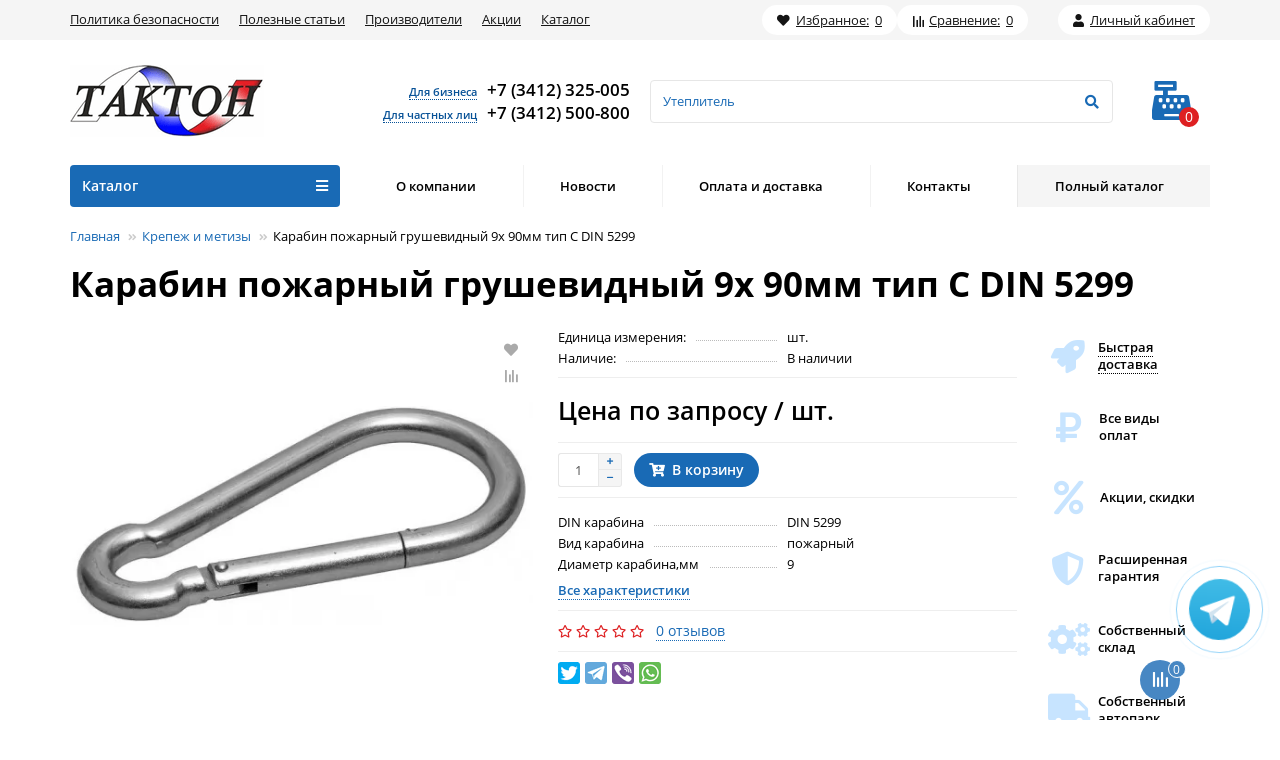

--- FILE ---
content_type: text/html; charset=utf-8
request_url: https://takton.ru/karabin-pozharnyj-grushevidnyj-9x-90mm-tip-s-din-5299
body_size: 29880
content:
<!DOCTYPE html>
<html dir="ltr" lang="ru-RU">
<head>
<title>Карабин пожарный грушевидный 9x 90мм тип С DIN 5299 купить в Ижевске по выгодной цене с доставкой - Тактонснаб</title>
<meta charset="UTF-8" />
<meta name="viewport" content="width=device-width, initial-scale=1" />
<meta http-equiv="X-UA-Compatible" content="IE=edge" />
<base href="https://takton.ru/" />
<meta name="description" content="Карабин пожарный грушевидный 9x 90мм тип С DIN 5299: купить с доставкой в Ижевске — помощь в подборе строительных материалов, специальные цены для строителей. Более 40 000 товаров для дома и ремонта ❯ + 7 (3412) 32-50-05" />
<meta name="keywords" content="Карабин пожарный грушевидный 9x 90мм тип С DIN 5299, Карабин пожарный грушевидный 9x 90мм тип С DIN 5299 купить ижевск, Карабин пожарный грушевидный 9x 90мм тип С DIN 5299 доставка, Карабин пожарный грушевидный 9x 90мм тип С DIN 5299 цена, Карабин пож" />
<meta property="og:title" content="Карабин пожарный грушевидный 9x 90мм тип С DIN 5299 купить в Ижевске по выгодной цене с доставкой - Тактонснаб" />
<meta property="og:type" content="website" />
<meta property="og:image" content="https://takton.ru/image/catalog/logo2.png" />
<meta property="og:site_name" content="Строительные материалы оптом Ижевск / Тактон +7 (3412) 32-50-05" />
<meta name="theme-color" content="#196ab5" />
<link href="https://takton.ru/karabin-pozharnyj-grushevidnyj-9x-90mm-tip-s-din-5299" rel="canonical" />
<link href="https://takton.ru/image/catalog/favicon(1).png" rel="icon" />
	<link href="catalog/view/theme/unishop2/fonts/opensans/opensans-regular.woff2" rel="preload" as="font" type="font/woff2" crossorigin />
	<link href="catalog/view/theme/unishop2/fonts/opensans/opensans-medium.woff2" rel="preload" as="font" type="font/woff2" crossorigin />
<link href="catalog/view/theme/unishop2/fonts/fa-solid-900.woff2" rel="preload" as="font" type="font/woff2" crossorigin />
<link href="catalog/view/theme/unishop2/fonts/fa-regular-400.woff2" rel="preload" as="font" type="font/woff2" crossorigin />
<link href="catalog/view/theme/unishop2/fonts/fa-brands-400.woff2" rel="preload" as="font" type="font/woff2" crossorigin />
	<link href="catalog/view/theme/unishop2/stylesheet/bootstrap.min.css" rel="stylesheet" media="screen" />
			<link href="catalog/view/theme/unishop2/stylesheet/opensans.css" rel="stylesheet" media="screen" />
		<link href="catalog/view/theme/unishop2/stylesheet/stylesheet.css?v=1.9.4.0" rel="stylesheet" media="screen" />
	<link href="catalog/view/theme/unishop2/stylesheet/font-awesome.min.css" rel="stylesheet" media="screen" />
	<link href="catalog/view/theme/unishop2/stylesheet/generated.0.css?v=1696237451827" rel="stylesheet" media="screen" />
	<link href="catalog/view/theme/unishop2/stylesheet/animate.css" rel="stylesheet" media="screen" />
	<link href="catalog/view/javascript/jquery/magnific/magnific-popup.css" rel="stylesheet" media="screen" />
	<link href="catalog/view/theme/unishop2/stylesheet/request.css" rel="stylesheet" media="screen" />
	<link href="catalog/view/theme/default/stylesheet/t-solutions/ts_messengers_widget.css" rel="stylesheet" media="screen" />
	<link href="catalog/view/theme/default/stylesheet/t-solutions/ts_messengers_widget_settings.css" rel="stylesheet" media="screen" />
	<link href="catalog/view/theme/unishop2/stylesheet/product-page.css" rel="stylesheet" media="screen" />
	<link href="catalog/view/theme/unishop2/stylesheet/flymenu.css" rel="stylesheet" media="screen" />
	<link href="catalog/view/theme/unishop2/stylesheet/notification.css" rel="stylesheet" media="screen" />
	<link href="catalog/view/theme/unishop2/stylesheet/generated-user-style.0.css" rel="stylesheet" media="screen" />
	<link href="catalog/view/theme/unishop2/stylesheet/my.css" rel="stylesheet" media="screen" />
<script>var module_on_mobile = 'carousel', default_view = 'grid', default_mobile_view = 'grid';</script>
	<script src="catalog/view/theme/unishop2/js/jquery-2.2.4.min.js"></script>
	<script src="catalog/view/theme/unishop2/js/bootstrap.min.js"></script>
	<script src="catalog/view/theme/unishop2/js/common.js"></script>
	<script src="catalog/view/theme/unishop2/js/owl.carousel.min.js"></script>
	<script src="catalog/view/theme/unishop2/js/menu-aim.min.js"></script>
	<script src="catalog/view/theme/unishop2/js/jquery.highlight.min.js"></script>
	
	<script src="catalog/view/javascript/jquery/magnific/jquery.magnific-popup.min.js"></script>
	<script src="catalog/view/javascript/search_suggestion.js"></script>
	<script src="catalog/view/javascript/search_suggestion_autocomplete.js"></script>
	<script src="catalog/view/theme/unishop2/js/typed.min.js"></script>
	<script src="catalog/view/theme/unishop2/js/thumb-hover.js"></script>
	<script src="catalog/view/theme/unishop2/js/addit-img.js"></script>
	<script src="catalog/view/theme/unishop2/js/user-request.js"></script>
	<script src="catalog/view/theme/unishop2/js/live-price.js"></script>
	<script src="catalog/view/theme/unishop2/js/fly-menu-cart.js"></script>
	<script src="catalog/view/theme/unishop2/js/login-register.js"></script>
	<script src="catalog/view/javascript/jquery/jquery.maskedinput.js"></script>
	<script src="catalog/view/javascript/jquery/jquery.ddslick.min.js"></script>
	<!-- google analytics -->
<noscript><style>.uni-module__wrapper{opacity:1}</style></noscript>
<script src="https://api-maps.yandex.ru/2.1/?apikey=8db8ec21-4e30-4b52-a5d3-1ff54194ef39&lang=ru_RU" type="text/javascript"></script>
<script src="catalog/view/theme/unishop2/js/map.js"" type="text/javascript"></script>

				
                            
				</head>
			
<body >
	<header>
<!--	<div class="container" style="
    width: 100%;
    padding: 0px;
">
<div style="
    margin: 0 0 0px 0;
    padding: 8px 0;
    border: 1px solid #f01a37;
    background-color: #de2022;
    border-radius: 4px;
	text-align: center;
	text-transform: uppercase;
">
<span style="font-weight: 600; color: #fff; font-size: 14px;">Друзья! На сайте ведутся технические работы. Заказы принимаются по телефону. Спасибо.</span>
</div>
</div>-->
		<div id="top" class="top-menu">
			<div class="container">
				<div class="top-menu__account pull-right">
					<div id="account" class="btn-group">
						<button class="top-menu__btn dropdown-toggle" data-toggle="dropdown"><i class="fa fa-user"></i><span class="hidden-xs">Личный кабинет</span></button>
						<ul class="dropdown-menu dropdown-menu-right">
															<!--<li><a onclick="uniLoginOpen();">Авторизация</a></li> -->
								<!--<li><a  href="https://takton.ru/index.php?route=extension/module/uni_login_register/page" >Регистрация</a></li>-->
							<li><a href="/index.php?route=account/login" id="smsreg">Авторизация / Регистрация</a></li>
													</ul>
					</div>
				</div>
				
				 
									<div class="top-menu__compare pull-right" data-products="">
						<div class="btn-group">
							<button class="top-menu__btn top-menu__compare-btn uni-href" data-href="https://takton.ru/index.php?route=product/compare"><i class="top-menu__compare-icon fas fa-align-right"></i><span class="hidden-xs">Сравнение:</span><span class="top-menu__compare-total">0</span></button>
						</div>
					</div>
													<div class="top-menu__wishlist pull-right" data-products="">
						<div class="btn-group">
							<button class="top-menu__btn top-menu__wishlist-btn uni-href" data-href="https://takton.ru/index.php?route=account/wishlist"><i class="fas fa-heart"></i><span class="hidden-xs">Избранное:</span><span class="top-menu__wishlist-total">0</span></button>
						</div>
					</div>
													<div class="pull-left">
						<div class="top-links btn-group">
							<button class="top-menu__btn dropdown-toggle" data-toggle="dropdown"><i class="fa fa-info"></i></button>
							<ul class="top-links__ul dropdown-menu dropdown-menu-left">
																	<li class="top-links__li"><a class="top-links__a" href="https://takton.ru/politika-v-otnoshenii-obrabotki-personalnyh-dannyh" title="Политика безопасности">Политика безопасности</a></li>
																	<li class="top-links__li"><a class="top-links__a" href="https://takton.ru/news" title="Полезные статьи">Полезные статьи</a></li>
																	<li class="top-links__li"><a class="top-links__a" href="https://takton.ru/manufacturers-ru" title="Производители">Производители</a></li>
																	<li class="top-links__li"><a class="top-links__a" href="" title="Акции">Акции</a></li>
																	<li class="top-links__li"><a class="top-links__a" href="https://takton.ru/all-categories" title="Каталог">Каталог</a></li>
															</ul>
						</div>
					</div>
							</div>
		</div>
		<div class="container">
			<div class="header-block row row-flex">
				<div class="header-block__item col-xs-5 col-sm-6 col-md-3 col-xxl-4">
					<div id="logo" class="header-logo">
																					<a href="https://takton.ru/"><img src="https://takton.ru/image/catalog/logo2.png" title="Строительные материалы оптом Ижевск / Тактон +7 (3412) 32-50-05" alt="Строительные материалы оптом Ижевск / Тактон +7 (3412) 32-50-05" width="194" height="72" class="img-responsive" /></a>
																		</div>
				</div>
				<div class="header-block__item col-xs-5 col-sm-4 col-md-3 col-xxl-4 ">
					<div class="header-phones">
						<span class="header-phones__additional selected"> Для бизнеса</span><span class="header-phones__main uni-href" data-href="tel:+73412325005" data-target="_blank" style="display: inline-flex;" >+7 (3412) 325-005</span><br>
						<span class="header-phones__additional selected"> Для частных лиц</span><span class="header-phones__main uni-href" data-href="tel:+73412500800" data-target="_blank" style="display: inline-flex;">+7 (3412) 500-800</span>
													<i class="header-phones__show-phone dropdown-toggle fas fa-chevron-down " data-toggle="dropdown" style="
    display: none;
"></i>
							<ul class="header-phones__ul dropdown-menu dropdown-menu-right">
																	<li class="header-phones__li">
										<a onclick="uniRequestOpen(['mail', 'phone', 'comment']);" class="header-phones__callback"><span class="header-phones__span">Позвоните мне!</span></a>
									</li>
																																	<li class="header-phones__li visible-xs">
										<a class="header-phones__a uni-href" data-href="tel:+73412325005">
																							<i class="fas fa-phone"></i>
																						+7 (3412) 325-005
										</a>
									</li>
																	<li class="header-phones__li visible-xs">
										<a class="header-phones__a uni-href" data-href="tel:+73412500800">
																							<i class="fas fa-phone"></i>
																						+7 (3412) 500-800
										</a>
									</li>
																							</ul>
																			<div class="header-phones__additionals" style="display: none;">
																	<span class="header-phones__additional selected" data-href="tel:+73412325005" data-phone="+7 (3412) 325-005">
																			Для частных лиц
																		</span>
																	<span class="header-phones__additional " data-href="tel:+73412500800" data-phone="+7 (3412) 500-800">
																			Для бизнеса
																		</span>
															</div>
											</div>
				</div>
				<div class="header-block__item col-xs-2 col-sm-2 col-md-1 col-xxl-2 col-md-push-5 col-xxl-push-10"><div id="cart" class="header-cart">
	<button data-toggle="dropdown" class="header-cart__btn dropdown-toggle">
		<i class="header-cart__icon fa fa-cash-register"></i>
		<span id="cart-total" class="header-cart__total-items">0</span>
	</button>
	<div class="header-cart__dropdown dropdown-menu pull-right" style="
    left: auto !important;
">
					<div class="header-cart__empty">Ваша корзина пуста!</div>
			</div>
</div></div>
				<div id="search" class="header-block__item col-xs-12 col-sm-6 col-md-5 col-lg-5 col-xxl-10 col-md-pull-1 col-xxl-pull-2 hidden-sm">
					<div class="header-search">
	<div class="header-search__form">
				<input type="text" name="search" value="" placeholder="Поиск" aria-label="Search" class="header-search__input form-control" />
		<button type="button" class="header-search__btn search-btn"><i class="fa fa-search"></i></button>
	</div>
	<div class="live-search" style="display:none"><ul class="live-search__ul"><li class="loading"></li></ul></div>
</div>

				</div>
			</div>
		</div>
		<div id="main-menu" class="container">
			<div class="row">
							<div class="menu-wrapper col-xs-12 col-sm-6 col-md-3 col-lg-3 col-xxl-4">
		<nav id="menu" class="menu  menu1">
			<div class="menu__header" data-toggle="collapse" data-target=".main-menu__collapse">
				<span class="menu__header-title">Каталог</span>
				<i class="menu__header-icon fa fa-bars"></i>
				<i class="menu-close menu__header-icon fas fa-times visible-xs visible-sm"></i>
			</div>
			<ul class="menu__collapse collapse main-menu__collapse">
									<li class="menu__level-1-li has-children ">
						<a class="menu__level-1-a chevron " href="https://takton.ru/keramogranit-i-keramicheskaya-plitka">
														Керамогранит и керамическая плитка
						</a>
													<span class="menu__pm menu__level-1-pm visible-xs visible-sm"><i class="fa fa-plus"></i><i class="fa fa-minus"></i></span>
							<div class="menu__level-2 column-1">
																	<ul class="menu__level-2-ul col-md-12">
										<li class="menu__level-2-li">
											
																					
											<a class="menu__level-2-a  " href="https://takton.ru/keramogranit-i-keramicheskaya-plitka/keramicheskaya-plitka">Керамическая плитка</a>
																					</li>
									</ul>
																	<ul class="menu__level-2-ul col-md-12">
										<li class="menu__level-2-li">
											
																					
											<a class="menu__level-2-a  " href="https://takton.ru/keramogranit-i-keramicheskaya-plitka/keramogranit">Керамогранит</a>
																					</li>
									</ul>
															</div>
											</li>
																									<li class="menu__level-1-li has-children ">
						<a class="menu__level-1-a chevron " href="https://takton.ru/steklo-zerkalo-plenki">
														Стекло, зеркало, пленки
						</a>
													<span class="menu__pm menu__level-1-pm visible-xs visible-sm"><i class="fa fa-plus"></i><i class="fa fa-minus"></i></span>
							<div class="menu__level-2 column-1">
																	<ul class="menu__level-2-ul col-md-12">
										<li class="menu__level-2-li">
											
																					
											<a class="menu__level-2-a  " href="https://takton.ru/steklo-zerkalo-plenki/steklo">Стекло</a>
																					</li>
									</ul>
																	<ul class="menu__level-2-ul col-md-12">
										<li class="menu__level-2-li">
											
																					
											<a class="menu__level-2-a  " href="https://takton.ru/steklo-zerkalo-plenki/zerkalo">Зеркало</a>
																					</li>
									</ul>
																	<ul class="menu__level-2-ul col-md-12">
										<li class="menu__level-2-li">
											
																					
											<a class="menu__level-2-a  " href="https://takton.ru/steklo-zerkalo-plenki/plenki-dlya-stekla">Пленки для стекла</a>
																					</li>
									</ul>
															</div>
											</li>
																									<li class="menu__level-1-li has-children ">
						<a class="menu__level-1-a chevron " href="https://takton.ru/polikarbonat-i-komplektuyushie">
														Поликарбонат и комплектующие
						</a>
													<span class="menu__pm menu__level-1-pm visible-xs visible-sm"><i class="fa fa-plus"></i><i class="fa fa-minus"></i></span>
							<div class="menu__level-2 column-1">
																	<ul class="menu__level-2-ul col-md-12">
										<li class="menu__level-2-li">
											
																					
											<a class="menu__level-2-a  " href="https://takton.ru/polikarbonat-i-komplektuyushie/sotovyj-polikarbonat">Сотовый поликарбонат</a>
																					</li>
									</ul>
																	<ul class="menu__level-2-ul col-md-12">
										<li class="menu__level-2-li">
											
																					
											<a class="menu__level-2-a  " href="https://takton.ru/polikarbonat-i-komplektuyushie/profilirovannyj-polikarbonat">Профилированный поликарбонат</a>
																					</li>
									</ul>
																	<ul class="menu__level-2-ul col-md-12">
										<li class="menu__level-2-li">
											
																					
											<a class="menu__level-2-a  " href="https://takton.ru/polikarbonat-i-komplektuyushie/monolitnyj-polikarbonat">Монолитный поликарбонат</a>
																					</li>
									</ul>
																	<ul class="menu__level-2-ul col-md-12">
										<li class="menu__level-2-li">
											
																					
											<a class="menu__level-2-a  " href="https://takton.ru/polikarbonat-i-komplektuyushie/profili-dlya-polikarbonata">Профили для поликарбоната</a>
																					</li>
									</ul>
																	<ul class="menu__level-2-ul col-md-12">
										<li class="menu__level-2-li">
											
																					
											<a class="menu__level-2-a  " href="https://takton.ru/polikarbonat-i-komplektuyushie/termoshajby">Термошайбы</a>
																					</li>
									</ul>
															</div>
											</li>
																									<li class="menu__level-1-li has-children ">
						<a class="menu__level-1-a chevron " href="https://takton.ru/teploizolyacionnye-materialy">
														Теплоизоляционные материалы
						</a>
													<span class="menu__pm menu__level-1-pm visible-xs visible-sm"><i class="fa fa-plus"></i><i class="fa fa-minus"></i></span>
							<div class="menu__level-2 column-1">
																	<ul class="menu__level-2-ul col-md-12">
										<li class="menu__level-2-li">
											
																					
											<a class="menu__level-2-a uppercase " href="https://takton.ru/teploizolyacionnye-materialy/utepliteli">Утеплители</a>
																							<span class="menu__pm menu__level-2-pm visible-xs visible-sm"><i class="fa fa-plus"></i><i class="fa fa-minus"></i></span>
												<div class="menu__level-3">
													<ul class="menu__level-3-ul">
																													<li class="menu__level-3-li">
																<a class="menu__level-3-a " href="https://takton.ru/teploizolyacionnye-materialy/utepliteli/granuly-penoplasta">Гранулы пенопласта</a>
															</li>
																													<li class="menu__level-3-li">
																<a class="menu__level-3-a " href="https://takton.ru/teploizolyacionnye-materialy/utepliteli/penopolistirol-ekstrudironnyj-xps">Пенополистирол экструдиронный XPS</a>
															</li>
																													<li class="menu__level-3-li">
																<a class="menu__level-3-a " href="https://takton.ru/teploizolyacionnye-materialy/utepliteli/kamennaya-vata">Каменная вата</a>
															</li>
																													<li class="menu__level-3-li">
																<a class="menu__level-3-a " href="https://takton.ru/teploizolyacionnye-materialy/utepliteli/steklovolokno">Стекловолокно</a>
															</li>
																																											<li class="menu__level-3-li">
																<a class="menu__level-3-a menu__more uni-href" data-href="https://takton.ru/teploizolyacionnye-materialy/utepliteli"><span class="menu__more-span">Все категории (8)</span></a>
															</li>
																											</ul>
												</div>
																					</li>
									</ul>
																	<ul class="menu__level-2-ul col-md-12">
										<li class="menu__level-2-li">
											
																					
											<a class="menu__level-2-a uppercase " href="https://takton.ru/teploizolyacionnye-materialy/rulonnye-materialy">Рулонные материалы</a>
																							<span class="menu__pm menu__level-2-pm visible-xs visible-sm"><i class="fa fa-plus"></i><i class="fa fa-minus"></i></span>
												<div class="menu__level-3">
													<ul class="menu__level-3-ul">
																													<li class="menu__level-3-li">
																<a class="menu__level-3-a " href="https://takton.ru/teploizolyacionnye-materialy/rulonnye-materialy/rulony-npe-iz-vspenennogo-polietilena">Рулоны НПЭ из вспененного полиэтилена</a>
															</li>
																													<li class="menu__level-3-li">
																<a class="menu__level-3-a " href="https://takton.ru/teploizolyacionnye-materialy/rulonnye-materialy/dlya-shumoizolyacii-perekrytij">Для шумоизоляции перекрытий</a>
															</li>
																													<li class="menu__level-3-li">
																<a class="menu__level-3-a " href="https://takton.ru/teploizolyacionnye-materialy/rulonnye-materialy/rulony-ppe-iz-sshitogo-polietilena">Рулоны ППЭ из сшитого полиэтилена</a>
															</li>
																													<li class="menu__level-3-li">
																<a class="menu__level-3-a " href="https://takton.ru/teploizolyacionnye-materialy/rulonnye-materialy/rulony-iz-vspenennogo-kauchuka">Рулоны из вспененного каучука</a>
															</li>
																																											<li class="menu__level-3-li">
																<a class="menu__level-3-a menu__more uni-href" data-href="https://takton.ru/teploizolyacionnye-materialy/rulonnye-materialy"><span class="menu__more-span">Все категории (7)</span></a>
															</li>
																											</ul>
												</div>
																					</li>
									</ul>
																	<ul class="menu__level-2-ul col-md-12">
										<li class="menu__level-2-li">
											
																					
											<a class="menu__level-2-a  " href="https://takton.ru/teploizolyacionnye-materialy/maty-bazaltovye-mpb-i-mbor">Маты базальтовые МПБ и МБОР</a>
																					</li>
									</ul>
																	<ul class="menu__level-2-ul col-md-12">
										<li class="menu__level-2-li">
											
																					
											<a class="menu__level-2-a uppercase " href="https://takton.ru/teploizolyacionnye-materialy/trubnaya-izolyaciya">Трубная изоляция</a>
																							<span class="menu__pm menu__level-2-pm visible-xs visible-sm"><i class="fa fa-plus"></i><i class="fa fa-minus"></i></span>
												<div class="menu__level-3">
													<ul class="menu__level-3-ul">
																													<li class="menu__level-3-li">
																<a class="menu__level-3-a " href="https://takton.ru/teploizolyacionnye-materialy/trubnaya-izolyaciya/trubki-iz-vspenennogo-polietilena">Трубки из вспененного полиэтилена</a>
															</li>
																													<li class="menu__level-3-li">
																<a class="menu__level-3-a " href="https://takton.ru/teploizolyacionnye-materialy/trubnaya-izolyaciya/trubki-iz-vspenennogo-kauchuka">Трубки из вспененного каучука</a>
															</li>
																													<li class="menu__level-3-li">
																<a class="menu__level-3-a " href="https://takton.ru/teploizolyacionnye-materialy/trubnaya-izolyaciya/cilindry-teploizolyacionnye">Цилиндры теплоизоляционные</a>
															</li>
																													<li class="menu__level-3-li">
																<a class="menu__level-3-a " href="https://takton.ru/teploizolyacionnye-materialy/trubnaya-izolyaciya/otvody-dlya-kauchukovoj-izolyacii">Отводы для каучуковой изоляции</a>
															</li>
																																											<li class="menu__level-3-li">
																<a class="menu__level-3-a menu__more uni-href" data-href="https://takton.ru/teploizolyacionnye-materialy/trubnaya-izolyaciya"><span class="menu__more-span">Все категории (6)</span></a>
															</li>
																											</ul>
												</div>
																					</li>
									</ul>
																	<ul class="menu__level-2-ul col-md-12">
										<li class="menu__level-2-li">
											
																					
											<a class="menu__level-2-a  " href="https://takton.ru/teploizolyacionnye-materialy/zhguty-dlya-mezhpanelnyh-shvov">Жгуты для межпанельных швов</a>
																					</li>
									</ul>
															</div>
											</li>
																									<li class="menu__level-1-li has-children ">
						<a class="menu__level-1-a chevron " href="https://takton.ru/paroizolyaciya-plenki-vetrovlagogidro">
														Пароизоляция пленки /ветро/влаго/гидро
						</a>
													<span class="menu__pm menu__level-1-pm visible-xs visible-sm"><i class="fa fa-plus"></i><i class="fa fa-minus"></i></span>
							<div class="menu__level-2 column-1">
																	<ul class="menu__level-2-ul col-md-12">
										<li class="menu__level-2-li">
											
																					
											<a class="menu__level-2-a  " href="https://takton.ru/paroizolyaciya-plenki-vetrovlagogidro/paroizolyaciya">Пароизоляция</a>
																					</li>
									</ul>
																	<ul class="menu__level-2-ul col-md-12">
										<li class="menu__level-2-li">
											
																					
											<a class="menu__level-2-a  " href="https://takton.ru/paroizolyaciya-plenki-vetrovlagogidro/vetrozashita">Ветрозащита</a>
																					</li>
									</ul>
																	<ul class="menu__level-2-ul col-md-12">
										<li class="menu__level-2-li">
											
																					
											<a class="menu__level-2-a  " href="https://takton.ru/paroizolyaciya-plenki-vetrovlagogidro/gidro-paroizolyaciya">Гидро-пароизоляция</a>
																					</li>
									</ul>
																	<ul class="menu__level-2-ul col-md-12">
										<li class="menu__level-2-li">
											
																					
											<a class="menu__level-2-a  " href="https://takton.ru/paroizolyaciya-plenki-vetrovlagogidro/diffuzionnaya-membrana">Диффузионная мембрана</a>
																					</li>
									</ul>
																	<ul class="menu__level-2-ul col-md-12">
										<li class="menu__level-2-li">
											
																					
											<a class="menu__level-2-a  " href="https://takton.ru/paroizolyaciya-plenki-vetrovlagogidro/folga-dlya-bani-i-sauny">Фольга для бани и сауны</a>
																					</li>
									</ul>
																	<ul class="menu__level-2-ul col-md-12">
										<li class="menu__level-2-li">
											
																					
											<a class="menu__level-2-a  " href="https://takton.ru/paroizolyaciya-plenki-vetrovlagogidro/lenty-dlya-paroizolyacii">Ленты для пароизоляции</a>
																					</li>
									</ul>
															</div>
											</li>
																									<li class="menu__level-1-li has-children ">
						<a class="menu__level-1-a chevron " href="https://takton.ru/pokryvnye-materialy-dlya-teploizolyacii">
														Покрывные материалы для теплоизоляции
						</a>
													<span class="menu__pm menu__level-1-pm visible-xs visible-sm"><i class="fa fa-plus"></i><i class="fa fa-minus"></i></span>
							<div class="menu__level-2 column-1">
																	<ul class="menu__level-2-ul col-md-12">
										<li class="menu__level-2-li">
											
																					
											<a class="menu__level-2-a  " href="https://takton.ru/pokryvnye-materialy-dlya-teploizolyacii/armofol-titanfleks">Армофол, титанфлекс</a>
																					</li>
									</ul>
																	<ul class="menu__level-2-ul col-md-12">
										<li class="menu__level-2-li">
											
																					
											<a class="menu__level-2-a  " href="https://takton.ru/pokryvnye-materialy-dlya-teploizolyacii/stekloplastik-rst">Стеклопластик РСТ</a>
																					</li>
									</ul>
																	<ul class="menu__level-2-ul col-md-12">
										<li class="menu__level-2-li">
											
																					
											<a class="menu__level-2-a  " href="https://takton.ru/pokryvnye-materialy-dlya-teploizolyacii/steklotkan-e3">Стеклоткань Э3</a>
																					</li>
									</ul>
																	<ul class="menu__level-2-ul col-md-12">
										<li class="menu__level-2-li">
											
																					
											<a class="menu__level-2-a  " href="https://takton.ru/pokryvnye-materialy-dlya-teploizolyacii/steklotkan-konstrukcionnaya">Стеклоткань конструкционная</a>
																					</li>
									</ul>
																	<ul class="menu__level-2-ul col-md-12">
										<li class="menu__level-2-li">
											
																					
											<a class="menu__level-2-a  " href="https://takton.ru/pokryvnye-materialy-dlya-teploizolyacii/folma-tkan">Фольма ткань</a>
																					</li>
									</ul>
															</div>
											</li>
																									<li class="menu__level-1-li has-children ">
						<a class="menu__level-1-a chevron " href="https://takton.ru/gidroizolyacionnye-materialy">
														Гидроизоляционные материалы
						</a>
													<span class="menu__pm menu__level-1-pm visible-xs visible-sm"><i class="fa fa-plus"></i><i class="fa fa-minus"></i></span>
							<div class="menu__level-2 column-1">
																	<ul class="menu__level-2-ul col-md-12">
										<li class="menu__level-2-li">
											
																					
											<a class="menu__level-2-a  " href="https://takton.ru/gidroizolyacionnye-materialy/kabolka">Каболка</a>
																					</li>
									</ul>
																	<ul class="menu__level-2-ul col-md-12">
										<li class="menu__level-2-li">
											
																					
											<a class="menu__level-2-a  " href="https://takton.ru/gidroizolyacionnye-materialy/profilirovannaya-membrana">Профилированная мембрана</a>
																					</li>
									</ul>
																	<ul class="menu__level-2-ul col-md-12">
										<li class="menu__level-2-li">
											
																					
											<a class="menu__level-2-a  " href="https://takton.ru/gidroizolyacionnye-materialy/prajmery">Праймеры</a>
																					</li>
									</ul>
																	<ul class="menu__level-2-ul col-md-12">
										<li class="menu__level-2-li">
											
																					
											<a class="menu__level-2-a  " href="https://takton.ru/gidroizolyacionnye-materialy/mastiki">Мастики</a>
																					</li>
									</ul>
																	<ul class="menu__level-2-ul col-md-12">
										<li class="menu__level-2-li">
											
																					
											<a class="menu__level-2-a  " href="https://takton.ru/gidroizolyacionnye-materialy/germetiki">Герметики</a>
																					</li>
									</ul>
																	<ul class="menu__level-2-ul col-md-12">
										<li class="menu__level-2-li">
											
																					
											<a class="menu__level-2-a  " href="https://takton.ru/gidroizolyacionnye-materialy/gidroizolyaciya-fundamenta">Гидроизоляция фундамента</a>
																					</li>
									</ul>
																	<ul class="menu__level-2-ul col-md-12">
										<li class="menu__level-2-li">
											
																					
											<a class="menu__level-2-a  " href="https://takton.ru/gidroizolyacionnye-materialy/remontnye-smesi-dlya-betona">Ремонтные смеси для бетона</a>
																					</li>
									</ul>
																	<ul class="menu__level-2-ul col-md-12">
										<li class="menu__level-2-li">
											
																					
											<a class="menu__level-2-a  " href="https://takton.ru/gidroizolyacionnye-materialy/dobavki-dlya-betona">Добавки для бетона</a>
																					</li>
									</ul>
																	<ul class="menu__level-2-ul col-md-12">
										<li class="menu__level-2-li">
											
																					
											<a class="menu__level-2-a  " href="https://takton.ru/gidroizolyacionnye-materialy/germetiziruyushie-lenty-zhguty">Герметизирующие ленты, жгуты</a>
																					</li>
									</ul>
																	<ul class="menu__level-2-ul col-md-12">
										<li class="menu__level-2-li">
											
																					
											<a class="menu__level-2-a  " href="https://takton.ru/gidroizolyacionnye-materialy/bentonitovyj-shnur">Бентонитовый шнур</a>
																					</li>
									</ul>
																	<ul class="menu__level-2-ul col-md-12">
										<li class="menu__level-2-li">
											
																					
											<a class="menu__level-2-a uppercase " href="https://takton.ru/gidroizolyacionnye-materialy/gidroshponki">Гидрошпонки</a>
																							<span class="menu__pm menu__level-2-pm visible-xs visible-sm"><i class="fa fa-plus"></i><i class="fa fa-minus"></i></span>
												<div class="menu__level-3">
													<ul class="menu__level-3-ul">
																													<li class="menu__level-3-li">
																<a class="menu__level-3-a " href="https://takton.ru/gidroizolyacionnye-materialy/gidroshponki/gidroshponki-tip-dv">Гидрошпонки тип ДВ</a>
															</li>
																													<li class="menu__level-3-li">
																<a class="menu__level-3-a " href="https://takton.ru/gidroizolyacionnye-materialy/gidroshponki/gidroshponki-tip-dn">Гидрошпонки тип ДН</a>
															</li>
																													<li class="menu__level-3-li">
																<a class="menu__level-3-a " href="https://takton.ru/gidroizolyacionnye-materialy/gidroshponki/gidroshponki-tip-dp">Гидрошпонки тип ДП</a>
															</li>
																													<li class="menu__level-3-li">
																<a class="menu__level-3-a " href="https://takton.ru/gidroizolyacionnye-materialy/gidroshponki/gidroshponki-tip-hv">Гидрошпонки тип ХВ</a>
															</li>
																																											<li class="menu__level-3-li">
																<a class="menu__level-3-a menu__more uni-href" data-href="https://takton.ru/gidroizolyacionnye-materialy/gidroshponki"><span class="menu__more-span">Все категории (6)</span></a>
															</li>
																											</ul>
												</div>
																					</li>
									</ul>
																	<ul class="menu__level-2-ul col-md-12">
										<li class="menu__level-2-li">
											
																					
											<a class="menu__level-2-a  " href="https://takton.ru/gidroizolyacionnye-materialy/zhidkie-gvozdi-klej">Жидкие гвозди, клей</a>
																					</li>
									</ul>
															</div>
											</li>
																									<li class="menu__level-1-li has-children ">
						<a class="menu__level-1-a chevron " href="https://takton.ru/zvukoizolyacionnye-materialy">
														Звукоизоляционные материалы
						</a>
													<span class="menu__pm menu__level-1-pm visible-xs visible-sm"><i class="fa fa-plus"></i><i class="fa fa-minus"></i></span>
							<div class="menu__level-2 column-1">
																	<ul class="menu__level-2-ul col-md-12">
										<li class="menu__level-2-li">
											
																					
											<a class="menu__level-2-a uppercase " href="https://takton.ru/zvukoizolyacionnye-materialy/shumoizolyaciya">Шумоизоляция</a>
																							<span class="menu__pm menu__level-2-pm visible-xs visible-sm"><i class="fa fa-plus"></i><i class="fa fa-minus"></i></span>
												<div class="menu__level-3">
													<ul class="menu__level-3-ul">
																													<li class="menu__level-3-li">
																<a class="menu__level-3-a " href="https://takton.ru/zvukoizolyacionnye-materialy/shumoizolyaciya/zvukoizolyacionnye-plity">Звукоизоляционные плиты</a>
															</li>
																													<li class="menu__level-3-li">
																<a class="menu__level-3-a " href="https://takton.ru/zvukoizolyacionnye-materialy/shumoizolyaciya/zvukoizolyacionnye-paneli">Звукоизоляционные панели</a>
															</li>
																													<li class="menu__level-3-li">
																<a class="menu__level-3-a " href="https://takton.ru/zvukoizolyacionnye-materialy/shumoizolyaciya/zvukoizolyacionnye-maty">Звукоизоляционные маты</a>
															</li>
																													<li class="menu__level-3-li">
																<a class="menu__level-3-a " href="https://takton.ru/zvukoizolyacionnye-materialy/shumoizolyaciya/zvukoizolyaciya-rulonnaya">Звукоизоляция рулонная</a>
															</li>
																																									</ul>
												</div>
																					</li>
									</ul>
																	<ul class="menu__level-2-ul col-md-12">
										<li class="menu__level-2-li">
											
																					
											<a class="menu__level-2-a  " href="https://takton.ru/zvukoizolyacionnye-materialy/vibroizolyaciya">Виброизоляция</a>
																					</li>
									</ul>
																	<ul class="menu__level-2-ul col-md-12">
										<li class="menu__level-2-li">
											
																					
											<a class="menu__level-2-a uppercase " href="https://takton.ru/zvukoizolyacionnye-materialy/dekorativno-akusticheskie-materialy">Декоративно акустические материалы</a>
																							<span class="menu__pm menu__level-2-pm visible-xs visible-sm"><i class="fa fa-plus"></i><i class="fa fa-minus"></i></span>
												<div class="menu__level-3">
													<ul class="menu__level-3-ul">
																													<li class="menu__level-3-li">
																<a class="menu__level-3-a " href="https://takton.ru/zvukoizolyacionnye-materialy/dekorativno-akusticheskie-materialy/akusticheskie-ostrova">Акустические острова</a>
															</li>
																													<li class="menu__level-3-li">
																<a class="menu__level-3-a " href="https://takton.ru/zvukoizolyacionnye-materialy/dekorativno-akusticheskie-materialy/pozharobezopasnye-akusticheskie-paneli">Пожаробезопасные акустические панели</a>
															</li>
																													<li class="menu__level-3-li">
																<a class="menu__level-3-a " href="https://takton.ru/zvukoizolyacionnye-materialy/dekorativno-akusticheskie-materialy/dekorativno-akusticheskie-paneli">Декоративно акустические панели</a>
															</li>
																													<li class="menu__level-3-li">
																<a class="menu__level-3-a " href="https://takton.ru/zvukoizolyacionnye-materialy/dekorativno-akusticheskie-materialy/napylyaemaya-zvukoizolyaciya">Напыляемая звукоизоляция</a>
															</li>
																																									</ul>
												</div>
																					</li>
									</ul>
																	<ul class="menu__level-2-ul col-md-12">
										<li class="menu__level-2-li">
											
																					
											<a class="menu__level-2-a  " href="https://takton.ru/zvukoizolyacionnye-materialy/zvukoizolyacionnye-profili-i-porogi">Звукоизоляционные профили и пороги</a>
																					</li>
									</ul>
																	<ul class="menu__level-2-ul col-md-12">
										<li class="menu__level-2-li">
											
																					
											<a class="menu__level-2-a  " href="https://takton.ru/zvukoizolyacionnye-materialy/zvukoizolyacionnyj-krepezh-klej-lenty">Звукоизоляционный крепеж, клей, ленты</a>
																					</li>
									</ul>
															</div>
											</li>
																									<li class="menu__level-1-li has-children ">
						<a class="menu__level-1-a chevron " href="https://takton.ru/materialy-dlya-krovli">
														Материалы для кровли
						</a>
													<span class="menu__pm menu__level-1-pm visible-xs visible-sm"><i class="fa fa-plus"></i><i class="fa fa-minus"></i></span>
							<div class="menu__level-2 column-1">
																	<ul class="menu__level-2-ul col-md-12">
										<li class="menu__level-2-li">
											
																					
											<a class="menu__level-2-a  " href="https://takton.ru/materialy-dlya-krovli/aeratory-dlya-ploskoj-krovli">Аэраторы для плоской кровли</a>
																					</li>
									</ul>
																	<ul class="menu__level-2-ul col-md-12">
										<li class="menu__level-2-li">
											
																					
											<a class="menu__level-2-a  " href="https://takton.ru/materialy-dlya-krovli/ventilyacionnye-vyhody-na-kryshu">Вентиляционные выходы на крышу</a>
																					</li>
									</ul>
																	<ul class="menu__level-2-ul col-md-12">
										<li class="menu__level-2-li">
											
																					
											<a class="menu__level-2-a  " href="https://takton.ru/materialy-dlya-krovli/naplavlyaemaya-krovlya">Наплавляемая кровля </a>
																					</li>
									</ul>
																	<ul class="menu__level-2-ul col-md-12">
										<li class="menu__level-2-li">
											
																					
											<a class="menu__level-2-a  " href="https://takton.ru/materialy-dlya-krovli/prohodnye-elementy-kryshi">Проходные элементы крыши</a>
																					</li>
									</ul>
																	<ul class="menu__level-2-ul col-md-12">
										<li class="menu__level-2-li">
											
																					
											<a class="menu__level-2-a  " href="https://takton.ru/materialy-dlya-krovli/pvh-membrana">ПВХ Мембрана</a>
																					</li>
									</ul>
																	<ul class="menu__level-2-ul col-md-12">
										<li class="menu__level-2-li">
											
																					
											<a class="menu__level-2-a  " href="https://takton.ru/materialy-dlya-krovli/planki-primykaniya-dlya-ploskoj-krovli">Планки примыкания для плоской кровли</a>
																					</li>
									</ul>
															</div>
											</li>
																									<li class="menu__level-1-li has-children ">
						<a class="menu__level-1-a chevron " href="https://takton.ru/vodostochnaya-sistema">
														Водосточная система
						</a>
													<span class="menu__pm menu__level-1-pm visible-xs visible-sm"><i class="fa fa-plus"></i><i class="fa fa-minus"></i></span>
							<div class="menu__level-2 column-1">
																	<ul class="menu__level-2-ul col-md-12">
										<li class="menu__level-2-li">
											
																					
											<a class="menu__level-2-a  " href="https://takton.ru/vodostochnaya-sistema/voronki-dlya-ploskoj-krovli">Воронки для плоской кровли</a>
																					</li>
									</ul>
																	<ul class="menu__level-2-ul col-md-12">
										<li class="menu__level-2-li">
											
																					
											<a class="menu__level-2-a  " href="https://takton.ru/vodostochnaya-sistema/vodostochnaya-sistema-metallicheskaya">Водосточная система металлическая</a>
																					</li>
									</ul>
																	<ul class="menu__level-2-ul col-md-12">
										<li class="menu__level-2-li">
											
																					
											<a class="menu__level-2-a  " href="https://takton.ru/vodostochnaya-sistema/vodostochnaya-sistema-plastikovaya">Водосточная система пластиковая</a>
																					</li>
									</ul>
																	<ul class="menu__level-2-ul col-md-12">
										<li class="menu__level-2-li">
											
																					
											<a class="menu__level-2-a  " href="https://takton.ru/vodostochnaya-sistema/elementy-dlya-krovelnyh-voronok">Элементы для кровельных воронок</a>
																					</li>
									</ul>
															</div>
											</li>
																									<li class="menu__level-1-li has-children ">
						<a class="menu__level-1-a chevron " href="https://takton.ru/podvesnye-potolki">
														Подвесные потолки
						</a>
													<span class="menu__pm menu__level-1-pm visible-xs visible-sm"><i class="fa fa-plus"></i><i class="fa fa-minus"></i></span>
							<div class="menu__level-2 column-1">
																	<ul class="menu__level-2-ul col-md-12">
										<li class="menu__level-2-li">
											
																					
											<a class="menu__level-2-a  " href="https://takton.ru/podvesnye-potolki/potolochnye-plity-armstrong">Потолочные плиты Армстронг</a>
																					</li>
									</ul>
																	<ul class="menu__level-2-ul col-md-12">
										<li class="menu__level-2-li">
											
																					
											<a class="menu__level-2-a  " href="https://takton.ru/podvesnye-potolki/kassetnyj-potolok">Кассетный потолок</a>
																					</li>
									</ul>
																	<ul class="menu__level-2-ul col-md-12">
										<li class="menu__level-2-li">
											
																					
											<a class="menu__level-2-a uppercase " href="https://takton.ru/podvesnye-potolki/potolok-grilyato">Потолок Грильято</a>
																							<span class="menu__pm menu__level-2-pm visible-xs visible-sm"><i class="fa fa-plus"></i><i class="fa fa-minus"></i></span>
												<div class="menu__level-3">
													<ul class="menu__level-3-ul">
																													<li class="menu__level-3-li">
																<a class="menu__level-3-a " href="https://takton.ru/podvesnye-potolki/potolok-grilyato/potolok-grilyato-gl-15">Потолок грильято GL-15</a>
															</li>
																													<li class="menu__level-3-li">
																<a class="menu__level-3-a " href="https://takton.ru/podvesnye-potolki/potolok-grilyato/potolok-grilyato-klassicheskij">Потолок грильято классический</a>
															</li>
																													<li class="menu__level-3-li">
																<a class="menu__level-3-a " href="https://takton.ru/podvesnye-potolki/potolok-grilyato/soediniteli-reek-grilyato">Соединители реек грильято</a>
															</li>
																																									</ul>
												</div>
																					</li>
									</ul>
																	<ul class="menu__level-2-ul col-md-12">
										<li class="menu__level-2-li">
											
																					
											<a class="menu__level-2-a uppercase " href="https://takton.ru/podvesnye-potolki/reechnyj-potolok">Реечный потолок</a>
																							<span class="menu__pm menu__level-2-pm visible-xs visible-sm"><i class="fa fa-plus"></i><i class="fa fa-minus"></i></span>
												<div class="menu__level-3">
													<ul class="menu__level-3-ul">
																													<li class="menu__level-3-li">
																<a class="menu__level-3-a " href="https://takton.ru/podvesnye-potolki/reechnyj-potolok/rejki-dlya-reechnogo-potolka">Рейки для реечного потолка</a>
															</li>
																													<li class="menu__level-3-li">
																<a class="menu__level-3-a " href="https://takton.ru/podvesnye-potolki/reechnyj-potolok/raskladki-dlya-reechnogo-potolka">Раскладки для реечного потолка</a>
															</li>
																													<li class="menu__level-3-li">
																<a class="menu__level-3-a " href="https://takton.ru/podvesnye-potolki/reechnyj-potolok/grebenki-dlya-reechnogo-potolka">Гребенки для реечного потолка</a>
															</li>
																																									</ul>
												</div>
																					</li>
									</ul>
																	<ul class="menu__level-2-ul col-md-12">
										<li class="menu__level-2-li">
											
																					
											<a class="menu__level-2-a uppercase " href="https://takton.ru/podvesnye-potolki/podvesnaya-sistema">Подвесная система</a>
																							<span class="menu__pm menu__level-2-pm visible-xs visible-sm"><i class="fa fa-plus"></i><i class="fa fa-minus"></i></span>
												<div class="menu__level-3">
													<ul class="menu__level-3-ul">
																													<li class="menu__level-3-li">
																<a class="menu__level-3-a " href="https://takton.ru/podvesnye-potolki/podvesnaya-sistema/t-profili-dlya-armstrong">Т-Профили для Армстронг</a>
															</li>
																													<li class="menu__level-3-li">
																<a class="menu__level-3-a " href="https://takton.ru/podvesnye-potolki/podvesnaya-sistema/perimetralnye-ugolki">Периметральные уголки</a>
															</li>
																													<li class="menu__level-3-li">
																<a class="menu__level-3-a " href="https://takton.ru/podvesnye-potolki/podvesnaya-sistema/podvesy-dlya-potolkov">Подвесы для потолков</a>
															</li>
																																									</ul>
												</div>
																					</li>
									</ul>
															</div>
											</li>
																									<li class="menu__level-1-li has-children ">
						<a class="menu__level-1-a chevron " href="https://takton.ru/obshestroitelnye-materialy">
														Общестроительные материалы
						</a>
													<span class="menu__pm menu__level-1-pm visible-xs visible-sm"><i class="fa fa-plus"></i><i class="fa fa-minus"></i></span>
							<div class="menu__level-2 column-1">
																	<ul class="menu__level-2-ul col-md-12">
										<li class="menu__level-2-li">
											
																					
											<a class="menu__level-2-a uppercase " href="https://takton.ru/obshestroitelnye-materialy/geosinteticheskie-materialy">Геосинтетические материалы</a>
																							<span class="menu__pm menu__level-2-pm visible-xs visible-sm"><i class="fa fa-plus"></i><i class="fa fa-minus"></i></span>
												<div class="menu__level-3">
													<ul class="menu__level-3-ul">
																													<li class="menu__level-3-li">
																<a class="menu__level-3-a " href="https://takton.ru/obshestroitelnye-materialy/geosinteticheskie-materialy/geotekstil">Геотекстиль</a>
															</li>
																													<li class="menu__level-3-li">
																<a class="menu__level-3-a " href="https://takton.ru/obshestroitelnye-materialy/geosinteticheskie-materialy/spanbond">Спанбонд</a>
															</li>
																													<li class="menu__level-3-li">
																<a class="menu__level-3-a " href="https://takton.ru/obshestroitelnye-materialy/geosinteticheskie-materialy/geomembrany-pnd-i-pvd">Геомембраны ПНД и ПВД</a>
															</li>
																													<li class="menu__level-3-li">
																<a class="menu__level-3-a " href="https://takton.ru/obshestroitelnye-materialy/geosinteticheskie-materialy/georeshetki">Георешетки</a>
															</li>
																																											<li class="menu__level-3-li">
																<a class="menu__level-3-a menu__more uni-href" data-href="https://takton.ru/obshestroitelnye-materialy/geosinteticheskie-materialy"><span class="menu__more-span">Все категории (5)</span></a>
															</li>
																											</ul>
												</div>
																					</li>
									</ul>
																	<ul class="menu__level-2-ul col-md-12">
										<li class="menu__level-2-li">
											
																					
											<a class="menu__level-2-a  " href="https://takton.ru/obshestroitelnye-materialy/gibkie-svyazi">Гибкие связи</a>
																					</li>
									</ul>
																	<ul class="menu__level-2-ul col-md-12">
										<li class="menu__level-2-li">
											
																					
											<a class="menu__level-2-a  " href="https://takton.ru/obshestroitelnye-materialy/pazogrebnevye-plity">Пазогребневые плиты</a>
																					</li>
									</ul>
																	<ul class="menu__level-2-ul col-md-12">
										<li class="menu__level-2-li">
											
																					
											<a class="menu__level-2-a  " href="https://takton.ru/obshestroitelnye-materialy/provoloka-vyazalnaya">Проволока вязальная</a>
																					</li>
									</ul>
																	<ul class="menu__level-2-ul col-md-12">
										<li class="menu__level-2-li">
											
																					
											<a class="menu__level-2-a  " href="https://takton.ru/obshestroitelnye-materialy/smesi-dlya-kladki">Смеси для кладки</a>
																					</li>
									</ul>
																	<ul class="menu__level-2-ul col-md-12">
										<li class="menu__level-2-li">
											
																					
											<a class="menu__level-2-a  " href="https://takton.ru/obshestroitelnye-materialy/armatura">Арматура</a>
																					</li>
									</ul>
																	<ul class="menu__level-2-ul col-md-12">
										<li class="menu__level-2-li">
											
																					
											<a class="menu__level-2-a  " href="https://takton.ru/obshestroitelnye-materialy/cement-pgs-pesok">Цемент, пгс, песок</a>
																					</li>
									</ul>
																	<ul class="menu__level-2-ul col-md-12">
										<li class="menu__level-2-li">
											
																					
											<a class="menu__level-2-a  " href="https://takton.ru/obshestroitelnye-materialy/fibra-dlya-betona">Фибра для бетона</a>
																					</li>
									</ul>
																	<ul class="menu__level-2-ul col-md-12">
										<li class="menu__level-2-li">
											
																					
											<a class="menu__level-2-a  " href="https://takton.ru/obshestroitelnye-materialy/setka-metallicheskaya">Сетка металлическая</a>
																					</li>
									</ul>
																	<ul class="menu__level-2-ul col-md-12">
										<li class="menu__level-2-li">
											
																					
											<a class="menu__level-2-a  " href="https://takton.ru/obshestroitelnye-materialy/meshki-dlya-stroitelnogo-musora">Мешки для строительного мусора</a>
																					</li>
									</ul>
																	<ul class="menu__level-2-ul col-md-12">
										<li class="menu__level-2-li">
											
																					
											<a class="menu__level-2-a  " href="https://takton.ru/obshestroitelnye-materialy/pena-montazhnaya">Пена монтажная</a>
																					</li>
									</ul>
																	<ul class="menu__level-2-ul col-md-12">
										<li class="menu__level-2-li">
											
																					
											<a class="menu__level-2-a  " href="https://takton.ru/obshestroitelnye-materialy/pistolety-dlya-peny-i-germetikov">Пистолеты для пены и герметиков</a>
																					</li>
									</ul>
																	<ul class="menu__level-2-ul col-md-12">
										<li class="menu__level-2-li">
											
																					
											<a class="menu__level-2-a  " href="https://takton.ru/obshestroitelnye-materialy/plenki-polietilenovye-tehnicheskie">Пленки полиэтиленовые технические</a>
																					</li>
									</ul>
																	<ul class="menu__level-2-ul col-md-12">
										<li class="menu__level-2-li">
											
																					
											<a class="menu__level-2-a  " href="https://takton.ru/obshestroitelnye-materialy/signalnye-lenty">Сигнальные ленты</a>
																					</li>
									</ul>
															</div>
											</li>
																									<li class="menu__level-1-li has-children ">
						<a class="menu__level-1-a chevron " href="https://takton.ru/listovye-materialy-i-profili">
														Листовые материалы и профили
						</a>
													<span class="menu__pm menu__level-1-pm visible-xs visible-sm"><i class="fa fa-plus"></i><i class="fa fa-minus"></i></span>
							<div class="menu__level-2 column-1">
																	<ul class="menu__level-2-ul col-md-12">
										<li class="menu__level-2-li">
											
																					
											<a class="menu__level-2-a  " href="https://takton.ru/listovye-materialy-i-profili/osb">ОСБ</a>
																					</li>
									</ul>
																	<ul class="menu__level-2-ul col-md-12">
										<li class="menu__level-2-li">
											
																					
											<a class="menu__level-2-a  " href="https://takton.ru/listovye-materialy-i-profili/csp">ЦСП</a>
																					</li>
									</ul>
																	<ul class="menu__level-2-ul col-md-12">
										<li class="menu__level-2-li">
											
																					
											<a class="menu__level-2-a  " href="https://takton.ru/listovye-materialy-i-profili/gipsokarton">Гипсокартон</a>
																					</li>
									</ul>
																	<ul class="menu__level-2-ul col-md-12">
										<li class="menu__level-2-li">
											
																					
											<a class="menu__level-2-a  " href="https://takton.ru/listovye-materialy-i-profili/fanera">Фанера</a>
																					</li>
									</ul>
																	<ul class="menu__level-2-ul col-md-12">
										<li class="menu__level-2-li">
											
																					
											<a class="menu__level-2-a  " href="https://takton.ru/listovye-materialy-i-profili/shifer">Шифер</a>
																					</li>
									</ul>
																	<ul class="menu__level-2-ul col-md-12">
										<li class="menu__level-2-li">
											
																					
											<a class="menu__level-2-a  " href="https://takton.ru/listovye-materialy-i-profili/gvlgvlv">ГВЛ,ГВЛВ</a>
																					</li>
									</ul>
																	<ul class="menu__level-2-ul col-md-12">
										<li class="menu__level-2-li">
											
																					
											<a class="menu__level-2-a  " href="https://takton.ru/listovye-materialy-i-profili/profil-dlya-gipsokartona-i-komplektuyushie">Профиль для гипсокартона и комплектующие</a>
																					</li>
									</ul>
															</div>
											</li>
																									<li class="menu__level-1-li has-children ">
						<a class="menu__level-1-a chevron " href="https://takton.ru/lakokrasochnaya-produkciya">
														Лакокрасочная продукция
						</a>
													<span class="menu__pm menu__level-1-pm visible-xs visible-sm"><i class="fa fa-plus"></i><i class="fa fa-minus"></i></span>
							<div class="menu__level-2 column-1">
																	<ul class="menu__level-2-ul col-md-12">
										<li class="menu__level-2-li">
											
																					
											<a class="menu__level-2-a uppercase " href="https://takton.ru/lakokrasochnaya-produkciya/kraski">Краски</a>
																							<span class="menu__pm menu__level-2-pm visible-xs visible-sm"><i class="fa fa-plus"></i><i class="fa fa-minus"></i></span>
												<div class="menu__level-3">
													<ul class="menu__level-3-ul">
																													<li class="menu__level-3-li">
																<a class="menu__level-3-a " href="https://takton.ru/lakokrasochnaya-produkciya/kraski/aerozolnaya-kraska">Аэрозольная краска</a>
															</li>
																													<li class="menu__level-3-li">
																<a class="menu__level-3-a " href="https://takton.ru/lakokrasochnaya-produkciya/kraski/kraski-dlya-sten-i-potolkov">Краски для стен и потолков</a>
															</li>
																													<li class="menu__level-3-li">
																<a class="menu__level-3-a " href="https://takton.ru/lakokrasochnaya-produkciya/kraski/kraski-interernye">Краски интерьерные</a>
															</li>
																													<li class="menu__level-3-li">
																<a class="menu__level-3-a " href="https://takton.ru/lakokrasochnaya-produkciya/kraski/kraska-po-metallu">Краска по металлу</a>
															</li>
																																											<li class="menu__level-3-li">
																<a class="menu__level-3-a menu__more uni-href" data-href="https://takton.ru/lakokrasochnaya-produkciya/kraski"><span class="menu__more-span">Все категории (6)</span></a>
															</li>
																											</ul>
												</div>
																					</li>
									</ul>
																	<ul class="menu__level-2-ul col-md-12">
										<li class="menu__level-2-li">
											
																					
											<a class="menu__level-2-a uppercase " href="https://takton.ru/lakokrasochnaya-produkciya/emali">Эмали</a>
																							<span class="menu__pm menu__level-2-pm visible-xs visible-sm"><i class="fa fa-plus"></i><i class="fa fa-minus"></i></span>
												<div class="menu__level-3">
													<ul class="menu__level-3-ul">
																													<li class="menu__level-3-li">
																<a class="menu__level-3-a " href="https://takton.ru/lakokrasochnaya-produkciya/emali/emal-akrilovaya">Эмаль акриловая</a>
															</li>
																													<li class="menu__level-3-li">
																<a class="menu__level-3-a " href="https://takton.ru/lakokrasochnaya-produkciya/emali/emali-aerozolnye">Эмали аэрозольные</a>
															</li>
																													<li class="menu__level-3-li">
																<a class="menu__level-3-a " href="https://takton.ru/lakokrasochnaya-produkciya/emali/emal-pf">Эмаль ПФ</a>
															</li>
																													<li class="menu__level-3-li">
																<a class="menu__level-3-a " href="https://takton.ru/lakokrasochnaya-produkciya/emali/dekorativnaya-emal">Декоративная эмаль</a>
															</li>
																																									</ul>
												</div>
																					</li>
									</ul>
																	<ul class="menu__level-2-ul col-md-12">
										<li class="menu__level-2-li">
											
																					
											<a class="menu__level-2-a  " href="https://takton.ru/lakokrasochnaya-produkciya/grunt-po-metallu">Грунт по металлу</a>
																					</li>
									</ul>
																	<ul class="menu__level-2-ul col-md-12">
										<li class="menu__level-2-li">
											
																					
											<a class="menu__level-2-a  " href="https://takton.ru/lakokrasochnaya-produkciya/klej-pva">Клей ПВА</a>
																					</li>
									</ul>
																	<ul class="menu__level-2-ul col-md-12">
										<li class="menu__level-2-li">
											
																					
											<a class="menu__level-2-a  " href="https://takton.ru/lakokrasochnaya-produkciya/kolery-dlya-krasok">Колеры для красок</a>
																					</li>
									</ul>
																	<ul class="menu__level-2-ul col-md-12">
										<li class="menu__level-2-li">
											
																					
											<a class="menu__level-2-a  " href="https://takton.ru/lakokrasochnaya-produkciya/laki">Лаки</a>
																					</li>
									</ul>
																	<ul class="menu__level-2-ul col-md-12">
										<li class="menu__level-2-li">
											
																					
											<a class="menu__level-2-a uppercase " href="https://takton.ru/lakokrasochnaya-produkciya/ogne-biozashita-antiseptiki-propitki">Огне-биозащита, антисептики, пропитки</a>
																							<span class="menu__pm menu__level-2-pm visible-xs visible-sm"><i class="fa fa-plus"></i><i class="fa fa-minus"></i></span>
												<div class="menu__level-3">
													<ul class="menu__level-3-ul">
																													<li class="menu__level-3-li">
																<a class="menu__level-3-a " href="https://takton.ru/lakokrasochnaya-produkciya/ogne-biozashita-antiseptiki-propitki/antiplesen">Антиплесень</a>
															</li>
																													<li class="menu__level-3-li">
																<a class="menu__level-3-a " href="https://takton.ru/lakokrasochnaya-produkciya/ogne-biozashita-antiseptiki-propitki/biozashita-drevesiny">Биозащита древесины</a>
															</li>
																													<li class="menu__level-3-li">
																<a class="menu__level-3-a " href="https://takton.ru/lakokrasochnaya-produkciya/ogne-biozashita-antiseptiki-propitki/propitka-dlya-dereva">Пропитка для дерева</a>
															</li>
																																									</ul>
												</div>
																					</li>
									</ul>
																	<ul class="menu__level-2-ul col-md-12">
										<li class="menu__level-2-li">
											
																					
											<a class="menu__level-2-a  " href="https://takton.ru/lakokrasochnaya-produkciya/rastvoritel-uajt-spirit">Растворитель, уайт-спирит</a>
																					</li>
									</ul>
															</div>
											</li>
																									<li class="menu__level-1-li has-children ">
						<a class="menu__level-1-a chevron " href="https://takton.ru/krepezh-i-metizy">
														Крепеж и метизы
						</a>
													<span class="menu__pm menu__level-1-pm visible-xs visible-sm"><i class="fa fa-plus"></i><i class="fa fa-minus"></i></span>
							<div class="menu__level-2 column-1">
																	<ul class="menu__level-2-ul col-md-12">
										<li class="menu__level-2-li">
											
																					
											<a class="menu__level-2-a uppercase " href="https://takton.ru/krepezh-i-metizy/ankery">Анкеры</a>
																							<span class="menu__pm menu__level-2-pm visible-xs visible-sm"><i class="fa fa-plus"></i><i class="fa fa-minus"></i></span>
												<div class="menu__level-3">
													<ul class="menu__level-3-ul">
																													<li class="menu__level-3-li">
																<a class="menu__level-3-a " href="https://takton.ru/krepezh-i-metizy/ankery/anker-zabivnoj">Анкер забивной</a>
															</li>
																													<li class="menu__level-3-li">
																<a class="menu__level-3-a " href="https://takton.ru/krepezh-i-metizy/ankery/anker-bolt-s-gajkoj">Анкер болт с гайкой</a>
															</li>
																													<li class="menu__level-3-li">
																<a class="menu__level-3-a " href="https://takton.ru/krepezh-i-metizy/ankery/anker-bolt-s-shestigrannoj-golovoj">Анкер болт с шестигранной головой</a>
															</li>
																													<li class="menu__level-3-li">
																<a class="menu__level-3-a " href="https://takton.ru/krepezh-i-metizy/ankery/anker-g-kryuk">Анкер Г-крюк</a>
															</li>
																																											<li class="menu__level-3-li">
																<a class="menu__level-3-a menu__more uni-href" data-href="https://takton.ru/krepezh-i-metizy/ankery"><span class="menu__more-span">Все категории (8)</span></a>
															</li>
																											</ul>
												</div>
																					</li>
									</ul>
																	<ul class="menu__level-2-ul col-md-12">
										<li class="menu__level-2-li">
											
																					
											<a class="menu__level-2-a  " href="https://takton.ru/krepezh-i-metizy/shplinty">Шплинты </a>
																					</li>
									</ul>
																	<ul class="menu__level-2-ul col-md-12">
										<li class="menu__level-2-li">
											
																					
											<a class="menu__level-2-a uppercase " href="https://takton.ru/krepezh-i-metizy/dyubeli">Дюбели</a>
																							<span class="menu__pm menu__level-2-pm visible-xs visible-sm"><i class="fa fa-plus"></i><i class="fa fa-minus"></i></span>
												<div class="menu__level-3">
													<ul class="menu__level-3-ul">
																													<li class="menu__level-3-li">
																<a class="menu__level-3-a " href="https://takton.ru/krepezh-i-metizy/dyubeli/dyubel-krovelnyj-vintovoj">Дюбель кровельный винтовой</a>
															</li>
																													<li class="menu__level-3-li">
																<a class="menu__level-3-a " href="https://takton.ru/krepezh-i-metizy/dyubeli/dyubel-homut">Дюбель-хомут</a>
															</li>
																													<li class="menu__level-3-li">
																<a class="menu__level-3-a " href="https://takton.ru/krepezh-i-metizy/dyubeli/teleskopicheskie-dyubeli">Телескопические дюбели</a>
															</li>
																													<li class="menu__level-3-li">
																<a class="menu__level-3-a " href="https://takton.ru/krepezh-i-metizy/dyubeli/dyubel-grib-dlya-uteplitelya">Дюбель гриб для утеплителя</a>
															</li>
																																											<li class="menu__level-3-li">
																<a class="menu__level-3-a menu__more uni-href" data-href="https://takton.ru/krepezh-i-metizy/dyubeli"><span class="menu__more-span">Все категории (13)</span></a>
															</li>
																											</ul>
												</div>
																					</li>
									</ul>
																	<ul class="menu__level-2-ul col-md-12">
										<li class="menu__level-2-li">
											
																					
											<a class="menu__level-2-a uppercase " href="https://takton.ru/krepezh-i-metizy/bolty">Болты</a>
																							<span class="menu__pm menu__level-2-pm visible-xs visible-sm"><i class="fa fa-plus"></i><i class="fa fa-minus"></i></span>
												<div class="menu__level-3">
													<ul class="menu__level-3-ul">
																													<li class="menu__level-3-li">
																<a class="menu__level-3-a " href="https://takton.ru/krepezh-i-metizy/bolty/bolt-nepolnaya-rezba">Болт неполная резьба</a>
															</li>
																													<li class="menu__level-3-li">
																<a class="menu__level-3-a " href="https://takton.ru/krepezh-i-metizy/bolty/bolt-polnaya-rezba">Болт полная резьба</a>
															</li>
																													<li class="menu__level-3-li">
																<a class="menu__level-3-a " href="https://takton.ru/krepezh-i-metizy/bolty/bolt-s-usom">Болт с усом</a>
															</li>
																																									</ul>
												</div>
																					</li>
									</ul>
																	<ul class="menu__level-2-ul col-md-12">
										<li class="menu__level-2-li">
											
																					
											<a class="menu__level-2-a uppercase " href="https://takton.ru/krepezh-i-metizy/vinty">Винты</a>
																							<span class="menu__pm menu__level-2-pm visible-xs visible-sm"><i class="fa fa-plus"></i><i class="fa fa-minus"></i></span>
												<div class="menu__level-3">
													<ul class="menu__level-3-ul">
																													<li class="menu__level-3-li">
																<a class="menu__level-3-a " href="https://takton.ru/krepezh-i-metizy/vinty/vint-s-vnutrennim-shestigrannikom">Винт с внутренним шестигранником</a>
															</li>
																													<li class="menu__level-3-li">
																<a class="menu__level-3-a " href="https://takton.ru/krepezh-i-metizy/vinty/vint-s-polukrugloj-golovkoj">Винт с полукруглой головкой</a>
															</li>
																													<li class="menu__level-3-li">
																<a class="menu__level-3-a " href="https://takton.ru/krepezh-i-metizy/vinty/vint-s-polucilindricheskoj-golovkoj">Винт с полуцилиндрической головкой</a>
															</li>
																													<li class="menu__level-3-li">
																<a class="menu__level-3-a " href="https://takton.ru/krepezh-i-metizy/vinty/vint-s-potajnoj-golovkoj">Винт с потайной головкой</a>
															</li>
																																											<li class="menu__level-3-li">
																<a class="menu__level-3-a menu__more uni-href" data-href="https://takton.ru/krepezh-i-metizy/vinty"><span class="menu__more-span">Все категории (6)</span></a>
															</li>
																											</ul>
												</div>
																					</li>
									</ul>
																	<ul class="menu__level-2-ul col-md-12">
										<li class="menu__level-2-li">
											
																					
											<a class="menu__level-2-a uppercase " href="https://takton.ru/krepezh-i-metizy/gajki">Гайки</a>
																							<span class="menu__pm menu__level-2-pm visible-xs visible-sm"><i class="fa fa-plus"></i><i class="fa fa-minus"></i></span>
												<div class="menu__level-3">
													<ul class="menu__level-3-ul">
																													<li class="menu__level-3-li">
																<a class="menu__level-3-a " href="https://takton.ru/krepezh-i-metizy/gajki/gajka-shestigrannaya">Гайка шестигранная</a>
															</li>
																													<li class="menu__level-3-li">
																<a class="menu__level-3-a " href="https://takton.ru/krepezh-i-metizy/gajki/gajka-samokontryashayasya">Гайка самоконтрящаяся</a>
															</li>
																													<li class="menu__level-3-li">
																<a class="menu__level-3-a " href="https://takton.ru/krepezh-i-metizy/gajki/gajka-soedinitelnaya">Гайка соединительная</a>
															</li>
																													<li class="menu__level-3-li">
																<a class="menu__level-3-a " href="https://takton.ru/krepezh-i-metizy/gajki/gajka-flancevaya">Гайка фланцевая</a>
															</li>
																																											<li class="menu__level-3-li">
																<a class="menu__level-3-a menu__more uni-href" data-href="https://takton.ru/krepezh-i-metizy/gajki"><span class="menu__more-span">Все категории (7)</span></a>
															</li>
																											</ul>
												</div>
																					</li>
									</ul>
																	<ul class="menu__level-2-ul col-md-12">
										<li class="menu__level-2-li">
											
																					
											<a class="menu__level-2-a uppercase " href="https://takton.ru/krepezh-i-metizy/gvozdi">Гвозди </a>
																							<span class="menu__pm menu__level-2-pm visible-xs visible-sm"><i class="fa fa-plus"></i><i class="fa fa-minus"></i></span>
												<div class="menu__level-3">
													<ul class="menu__level-3-ul">
																													<li class="menu__level-3-li">
																<a class="menu__level-3-a " href="https://takton.ru/krepezh-i-metizy/gvozdi/gvozdi-stroitelnye">Гвозди строительные</a>
															</li>
																													<li class="menu__level-3-li">
																<a class="menu__level-3-a " href="https://takton.ru/krepezh-i-metizy/gvozdi/gvozdi-s-bolshoj-golovoj">Гвозди с большой головой</a>
															</li>
																													<li class="menu__level-3-li">
																<a class="menu__level-3-a " href="https://takton.ru/krepezh-i-metizy/gvozdi/gvozdi-vintovye">Гвозди винтовые</a>
															</li>
																													<li class="menu__level-3-li">
																<a class="menu__level-3-a " href="https://takton.ru/krepezh-i-metizy/gvozdi/gvozdi-ershenye">Гвозди ершеные</a>
															</li>
																																											<li class="menu__level-3-li">
																<a class="menu__level-3-a menu__more uni-href" data-href="https://takton.ru/krepezh-i-metizy/gvozdi"><span class="menu__more-span">Все категории (9)</span></a>
															</li>
																											</ul>
												</div>
																					</li>
									</ul>
																	<ul class="menu__level-2-ul col-md-12">
										<li class="menu__level-2-li">
											
																					
											<a class="menu__level-2-a uppercase " href="https://takton.ru/krepezh-i-metizy/samorezy">Саморезы</a>
																							<span class="menu__pm menu__level-2-pm visible-xs visible-sm"><i class="fa fa-plus"></i><i class="fa fa-minus"></i></span>
												<div class="menu__level-3">
													<ul class="menu__level-3-ul">
																													<li class="menu__level-3-li">
																<a class="menu__level-3-a " href="https://takton.ru/krepezh-i-metizy/samorezy/samorezy-chernye">Саморезы черные</a>
															</li>
																													<li class="menu__level-3-li">
																<a class="menu__level-3-a " href="https://takton.ru/krepezh-i-metizy/samorezy/samorezy-zheltye">Саморезы желтые</a>
															</li>
																													<li class="menu__level-3-li">
																<a class="menu__level-3-a " href="https://takton.ru/krepezh-i-metizy/samorezy/samorezy-krovelnye">Саморезы кровельные</a>
															</li>
																													<li class="menu__level-3-li">
																<a class="menu__level-3-a " href="https://takton.ru/krepezh-i-metizy/samorezy/samorezy-s-pressshajboj">Саморезы с прессшайбой</a>
															</li>
																																											<li class="menu__level-3-li">
																<a class="menu__level-3-a menu__more uni-href" data-href="https://takton.ru/krepezh-i-metizy/samorezy"><span class="menu__more-span">Все категории (7)</span></a>
															</li>
																											</ul>
												</div>
																					</li>
									</ul>
																	<ul class="menu__level-2-ul col-md-12">
										<li class="menu__level-2-li">
											
																					
											<a class="menu__level-2-a uppercase " href="https://takton.ru/krepezh-i-metizy/shajby">Шайбы </a>
																							<span class="menu__pm menu__level-2-pm visible-xs visible-sm"><i class="fa fa-plus"></i><i class="fa fa-minus"></i></span>
												<div class="menu__level-3">
													<ul class="menu__level-3-ul">
																													<li class="menu__level-3-li">
																<a class="menu__level-3-a " href="https://takton.ru/krepezh-i-metizy/shajby/shajba-ploskaya">Шайба плоская</a>
															</li>
																													<li class="menu__level-3-li">
																<a class="menu__level-3-a " href="https://takton.ru/krepezh-i-metizy/shajby/shajba-pruzhinnaya">Шайба пружинная</a>
															</li>
																													<li class="menu__level-3-li">
																<a class="menu__level-3-a " href="https://takton.ru/krepezh-i-metizy/shajby/shajba-uvelichennaya">Шайба увеличенная</a>
															</li>
																													<li class="menu__level-3-li">
																<a class="menu__level-3-a " href="https://takton.ru/krepezh-i-metizy/shajby/shajba-dlya-uteplitelya">Шайба для утеплителя</a>
															</li>
																																									</ul>
												</div>
																					</li>
									</ul>
																	<ul class="menu__level-2-ul col-md-12">
										<li class="menu__level-2-li">
											
																					
											<a class="menu__level-2-a  " href="https://takton.ru/krepezh-i-metizy/zaklepki">Заклепки</a>
																					</li>
									</ul>
																	<ul class="menu__level-2-ul col-md-12">
										<li class="menu__level-2-li">
											
																					
											<a class="menu__level-2-a  " href="https://takton.ru/krepezh-i-metizy/klyajmery">Кляймеры</a>
																					</li>
									</ul>
																	<ul class="menu__level-2-ul col-md-12">
										<li class="menu__level-2-li">
											
																					
											<a class="menu__level-2-a uppercase " href="https://takton.ru/krepezh-i-metizy/skoby">Скобы</a>
																							<span class="menu__pm menu__level-2-pm visible-xs visible-sm"><i class="fa fa-plus"></i><i class="fa fa-minus"></i></span>
												<div class="menu__level-3">
													<ul class="menu__level-3-ul">
																													<li class="menu__level-3-li">
																<a class="menu__level-3-a " href="https://takton.ru/krepezh-i-metizy/skoby/skoby-dlya-steplera">Скобы для степлера</a>
															</li>
																													<li class="menu__level-3-li">
																<a class="menu__level-3-a " href="https://takton.ru/krepezh-i-metizy/skoby/skoby-stroitelnye">Скобы строительные</a>
															</li>
																																									</ul>
												</div>
																					</li>
									</ul>
																	<ul class="menu__level-2-ul col-md-12">
										<li class="menu__level-2-li">
											
																					
											<a class="menu__level-2-a  " href="https://takton.ru/krepezh-i-metizy/shpilki">Шпильки </a>
																					</li>
									</ul>
																	<ul class="menu__level-2-ul col-md-12">
										<li class="menu__level-2-li">
											
																					
											<a class="menu__level-2-a uppercase " href="https://takton.ru/krepezh-i-metizy/shurupy">Шурупы </a>
																							<span class="menu__pm menu__level-2-pm visible-xs visible-sm"><i class="fa fa-plus"></i><i class="fa fa-minus"></i></span>
												<div class="menu__level-3">
													<ul class="menu__level-3-ul">
																													<li class="menu__level-3-li">
																<a class="menu__level-3-a " href="https://takton.ru/krepezh-i-metizy/shurupy/shurup-shpilka">Шуруп-шпилька</a>
															</li>
																													<li class="menu__level-3-li">
																<a class="menu__level-3-a " href="https://takton.ru/krepezh-i-metizy/shurupy/shurupy-po-betonu">Шурупы по бетону</a>
															</li>
																													<li class="menu__level-3-li">
																<a class="menu__level-3-a " href="https://takton.ru/krepezh-i-metizy/shurupy/shurupy-santehnicheskie">Шурупы сантехнические</a>
															</li>
																													<li class="menu__level-3-li">
																<a class="menu__level-3-a " href="https://takton.ru/krepezh-i-metizy/shurupy/shurup-polukolco-kryuchok">Шуруп-полукольцо, крючок</a>
															</li>
																																									</ul>
												</div>
																					</li>
									</ul>
																	<ul class="menu__level-2-ul col-md-12">
										<li class="menu__level-2-li">
											
																					
											<a class="menu__level-2-a uppercase " href="https://takton.ru/krepezh-i-metizy/takelazh">Такелаж</a>
																							<span class="menu__pm menu__level-2-pm visible-xs visible-sm"><i class="fa fa-plus"></i><i class="fa fa-minus"></i></span>
												<div class="menu__level-3">
													<ul class="menu__level-3-ul">
																													<li class="menu__level-3-li">
																<a class="menu__level-3-a " href="https://takton.ru/krepezh-i-metizy/takelazh/blok-dlya-trosa">Блок для троса</a>
															</li>
																													<li class="menu__level-3-li">
																<a class="menu__level-3-a " href="https://takton.ru/krepezh-i-metizy/takelazh/talrepy">Талрепы</a>
															</li>
																													<li class="menu__level-3-li">
																<a class="menu__level-3-a " href="https://takton.ru/krepezh-i-metizy/takelazh/vertlyug">Вертлюг</a>
															</li>
																													<li class="menu__level-3-li">
																<a class="menu__level-3-a " href="https://takton.ru/krepezh-i-metizy/takelazh/karabiny">Карабины</a>
															</li>
																																											<li class="menu__level-3-li">
																<a class="menu__level-3-a menu__more uni-href" data-href="https://takton.ru/krepezh-i-metizy/takelazh"><span class="menu__more-span">Все категории (12)</span></a>
															</li>
																											</ul>
												</div>
																					</li>
									</ul>
																	<ul class="menu__level-2-ul col-md-12">
										<li class="menu__level-2-li">
											
																					
											<a class="menu__level-2-a uppercase " href="https://takton.ru/krepezh-i-metizy/perforirovannyj-krepezh">Перфорированный крепеж</a>
																							<span class="menu__pm menu__level-2-pm visible-xs visible-sm"><i class="fa fa-plus"></i><i class="fa fa-minus"></i></span>
												<div class="menu__level-3">
													<ul class="menu__level-3-ul">
																													<li class="menu__level-3-li">
																<a class="menu__level-3-a " href="https://takton.ru/krepezh-i-metizy/perforirovannyj-krepezh/lenty-montazhnye-perforirovannye">Ленты монтажные перфорированные</a>
															</li>
																													<li class="menu__level-3-li">
																<a class="menu__level-3-a " href="https://takton.ru/krepezh-i-metizy/perforirovannyj-krepezh/kronshtejny">Кронштейны</a>
															</li>
																													<li class="menu__level-3-li">
																<a class="menu__level-3-a " href="https://takton.ru/krepezh-i-metizy/perforirovannyj-krepezh/mebelnye-ugolki">Мебельные уголки</a>
															</li>
																													<li class="menu__level-3-li">
																<a class="menu__level-3-a " href="https://takton.ru/krepezh-i-metizy/perforirovannyj-krepezh/krepezhnye-plastiny">Крепежные пластины</a>
															</li>
																																											<li class="menu__level-3-li">
																<a class="menu__level-3-a menu__more uni-href" data-href="https://takton.ru/krepezh-i-metizy/perforirovannyj-krepezh"><span class="menu__more-span">Все категории (6)</span></a>
															</li>
																											</ul>
												</div>
																					</li>
									</ul>
															</div>
											</li>
																									<li class="menu__level-1-li has-children ">
						<a class="menu__level-1-a chevron " href="https://takton.ru/vse-dlya-svarki">
														Все для сварки
						</a>
													<span class="menu__pm menu__level-1-pm visible-xs visible-sm"><i class="fa fa-plus"></i><i class="fa fa-minus"></i></span>
							<div class="menu__level-2 column-1">
																	<ul class="menu__level-2-ul col-md-12">
										<li class="menu__level-2-li">
											
																					
											<a class="menu__level-2-a  " href="https://takton.ru/vse-dlya-svarki/svarochnaya-provoloka">Сварочная проволока</a>
																					</li>
									</ul>
																	<ul class="menu__level-2-ul col-md-12">
										<li class="menu__level-2-li">
											
																					
											<a class="menu__level-2-a  " href="https://takton.ru/vse-dlya-svarki/elektrody">Электроды</a>
																					</li>
									</ul>
																	<ul class="menu__level-2-ul col-md-12">
										<li class="menu__level-2-li">
											
																					
											<a class="menu__level-2-a  " href="https://takton.ru/vse-dlya-svarki/elektrododerzhateli">Электрододержатели</a>
																					</li>
									</ul>
																	<ul class="menu__level-2-ul col-md-12">
										<li class="menu__level-2-li">
											
																					
											<a class="menu__level-2-a  " href="https://takton.ru/vse-dlya-svarki/klemma-zazemleniya">Клемма заземления</a>
																					</li>
									</ul>
																	<ul class="menu__level-2-ul col-md-12">
										<li class="menu__level-2-li">
											
																					
											<a class="menu__level-2-a  " href="https://takton.ru/vse-dlya-svarki/svarochnye-maski">Сварочные маски</a>
																					</li>
									</ul>
																	<ul class="menu__level-2-ul col-md-12">
										<li class="menu__level-2-li">
											
																					
											<a class="menu__level-2-a  " href="https://takton.ru/vse-dlya-svarki/steklo-dlya-svarochnoj-maski">Стекло для сварочной маски</a>
																					</li>
									</ul>
																	<ul class="menu__level-2-ul col-md-12">
										<li class="menu__level-2-li">
											
																					
											<a class="menu__level-2-a  " href="https://takton.ru/vse-dlya-svarki/magnitnye-ugolniki">Магнитные угольники</a>
																					</li>
									</ul>
																	<ul class="menu__level-2-ul col-md-12">
										<li class="menu__level-2-li">
											
																					
											<a class="menu__level-2-a  " href="https://takton.ru/vse-dlya-svarki/reduktory-manometry">Редукторы, манометры</a>
																					</li>
									</ul>
																	<ul class="menu__level-2-ul col-md-12">
										<li class="menu__level-2-li">
											
																					
											<a class="menu__level-2-a  " href="https://takton.ru/vse-dlya-svarki/rezaki-gorelki">Резаки, горелки</a>
																					</li>
									</ul>
																	<ul class="menu__level-2-ul col-md-12">
										<li class="menu__level-2-li">
											
																					
											<a class="menu__level-2-a  " href="https://takton.ru/vse-dlya-svarki/rozetki-i-vilki-dlya-svarochnogo-kabelya">Розетки и вилки для сварочного кабеля</a>
																					</li>
									</ul>
																	<ul class="menu__level-2-ul col-md-12">
										<li class="menu__level-2-li">
											
																					
											<a class="menu__level-2-a  " href="https://takton.ru/vse-dlya-svarki/rukava-i-kabeli">Рукава и кабели</a>
																					</li>
									</ul>
																	<ul class="menu__level-2-ul col-md-12">
										<li class="menu__level-2-li">
											
																					
											<a class="menu__level-2-a  " href="https://takton.ru/vse-dlya-svarki/prokladki-homuty-melki">Прокладки, хомуты, мелки</a>
																					</li>
									</ul>
															</div>
											</li>
																									<li class="menu__level-1-li has-children ">
						<a class="menu__level-1-a chevron " href="https://takton.ru/instrumenty">
														Инструменты
						</a>
													<span class="menu__pm menu__level-1-pm visible-xs visible-sm"><i class="fa fa-plus"></i><i class="fa fa-minus"></i></span>
							<div class="menu__level-2 column-1">
																	<ul class="menu__level-2-ul col-md-12">
										<li class="menu__level-2-li">
											
																					
											<a class="menu__level-2-a uppercase " href="https://takton.ru/instrumenty/nabory-instrumentov">Наборы инструментов</a>
																							<span class="menu__pm menu__level-2-pm visible-xs visible-sm"><i class="fa fa-plus"></i><i class="fa fa-minus"></i></span>
												<div class="menu__level-3">
													<ul class="menu__level-3-ul">
																													<li class="menu__level-3-li">
																<a class="menu__level-3-a " href="https://takton.ru/instrumenty/nabory-instrumentov/multituly">Мультитулы</a>
															</li>
																													<li class="menu__level-3-li">
																<a class="menu__level-3-a " href="https://takton.ru/instrumenty/nabory-instrumentov/nabor-bit">Набор бит</a>
															</li>
																													<li class="menu__level-3-li">
																<a class="menu__level-3-a " href="https://takton.ru/instrumenty/nabory-instrumentov/nabor-gaechnyh-klyuchej">Набор гаечных ключей</a>
															</li>
																													<li class="menu__level-3-li">
																<a class="menu__level-3-a " href="https://takton.ru/instrumenty/nabory-instrumentov/nabor-imbusovyh-klyuchej">Набор имбусовых ключей</a>
															</li>
																																											<li class="menu__level-3-li">
																<a class="menu__level-3-a menu__more uni-href" data-href="https://takton.ru/instrumenty/nabory-instrumentov"><span class="menu__more-span">Все категории (12)</span></a>
															</li>
																											</ul>
												</div>
																					</li>
									</ul>
																	<ul class="menu__level-2-ul col-md-12">
										<li class="menu__level-2-li">
											
																					
											<a class="menu__level-2-a uppercase " href="https://takton.ru/instrumenty/sverla-bury-bity-golovki">Сверла, буры, биты, головки</a>
																							<span class="menu__pm menu__level-2-pm visible-xs visible-sm"><i class="fa fa-plus"></i><i class="fa fa-minus"></i></span>
												<div class="menu__level-3">
													<ul class="menu__level-3-ul">
																													<li class="menu__level-3-li">
																<a class="menu__level-3-a " href="https://takton.ru/instrumenty/sverla-bury-bity-golovki/borfreza">Борфреза</a>
															</li>
																													<li class="menu__level-3-li">
																<a class="menu__level-3-a " href="https://takton.ru/instrumenty/sverla-bury-bity-golovki/sverla">Сверла</a>
															</li>
																													<li class="menu__level-3-li">
																<a class="menu__level-3-a " href="https://takton.ru/instrumenty/sverla-bury-bity-golovki/bury">Буры</a>
															</li>
																													<li class="menu__level-3-li">
																<a class="menu__level-3-a " href="https://takton.ru/instrumenty/sverla-bury-bity-golovki/bity">Биты</a>
															</li>
																																											<li class="menu__level-3-li">
																<a class="menu__level-3-a menu__more uni-href" data-href="https://takton.ru/instrumenty/sverla-bury-bity-golovki"><span class="menu__more-span">Все категории (7)</span></a>
															</li>
																											</ul>
												</div>
																					</li>
									</ul>
																	<ul class="menu__level-2-ul col-md-12">
										<li class="menu__level-2-li">
											
																					
											<a class="menu__level-2-a uppercase " href="https://takton.ru/instrumenty/krugi-diski-korshetki-tarelki">Круги, диски, корщетки, тарелки</a>
																							<span class="menu__pm menu__level-2-pm visible-xs visible-sm"><i class="fa fa-plus"></i><i class="fa fa-minus"></i></span>
												<div class="menu__level-3">
													<ul class="menu__level-3-ul">
																													<li class="menu__level-3-li">
																<a class="menu__level-3-a " href="https://takton.ru/instrumenty/krugi-diski-korshetki-tarelki/krugi-otreznye">Круги отрезные</a>
															</li>
																													<li class="menu__level-3-li">
																<a class="menu__level-3-a " href="https://takton.ru/instrumenty/krugi-diski-korshetki-tarelki/krugi-zachistnye">Круги зачистные</a>
															</li>
																													<li class="menu__level-3-li">
																<a class="menu__level-3-a " href="https://takton.ru/instrumenty/krugi-diski-korshetki-tarelki/krugi-lepestkovye">Круги лепестковые</a>
															</li>
																													<li class="menu__level-3-li">
																<a class="menu__level-3-a " href="https://takton.ru/instrumenty/krugi-diski-korshetki-tarelki/krugi-abrazivnye">Круги абразивные</a>
															</li>
																																											<li class="menu__level-3-li">
																<a class="menu__level-3-a menu__more uni-href" data-href="https://takton.ru/instrumenty/krugi-diski-korshetki-tarelki"><span class="menu__more-span">Все категории (7)</span></a>
															</li>
																											</ul>
												</div>
																					</li>
									</ul>
																	<ul class="menu__level-2-ul col-md-12">
										<li class="menu__level-2-li">
											
																					
											<a class="menu__level-2-a uppercase " href="https://takton.ru/instrumenty/nasadki-na-elektroinstrument">Насадки на электроинструмент</a>
																							<span class="menu__pm menu__level-2-pm visible-xs visible-sm"><i class="fa fa-plus"></i><i class="fa fa-minus"></i></span>
												<div class="menu__level-3">
													<ul class="menu__level-3-ul">
																													<li class="menu__level-3-li">
																<a class="menu__level-3-a " href="https://takton.ru/instrumenty/nasadki-na-elektroinstrument/koronki">Коронки</a>
															</li>
																													<li class="menu__level-3-li">
																<a class="menu__level-3-a " href="https://takton.ru/instrumenty/nasadki-na-elektroinstrument/miksery-dlya-suhih-smesej">Миксеры для сухих смесей</a>
															</li>
																													<li class="menu__level-3-li">
																<a class="menu__level-3-a " href="https://takton.ru/instrumenty/nasadki-na-elektroinstrument/patrony-dlya-drelej">Патроны для дрелей</a>
															</li>
																													<li class="menu__level-3-li">
																<a class="menu__level-3-a " href="https://takton.ru/instrumenty/nasadki-na-elektroinstrument/adaptery-perehodniki-na-drel-i-shurupovert">Адаптеры, переходники на дрель и шуруповерт</a>
															</li>
																																									</ul>
												</div>
																					</li>
									</ul>
																	<ul class="menu__level-2-ul col-md-12">
										<li class="menu__level-2-li">
											
																					
											<a class="menu__level-2-a uppercase " href="https://takton.ru/instrumenty/izmeritelnyj-instrument">Измерительный инструмент</a>
																							<span class="menu__pm menu__level-2-pm visible-xs visible-sm"><i class="fa fa-plus"></i><i class="fa fa-minus"></i></span>
												<div class="menu__level-3">
													<ul class="menu__level-3-ul">
																													<li class="menu__level-3-li">
																<a class="menu__level-3-a " href="https://takton.ru/instrumenty/izmeritelnyj-instrument/stroitelnye-urovni">Строительные уровни</a>
															</li>
																													<li class="menu__level-3-li">
																<a class="menu__level-3-a " href="https://takton.ru/instrumenty/izmeritelnyj-instrument/stroitelnye-ugolniki">Строительные угольники</a>
															</li>
																													<li class="menu__level-3-li">
																<a class="menu__level-3-a " href="https://takton.ru/instrumenty/izmeritelnyj-instrument/linejki">Линейки</a>
															</li>
																													<li class="menu__level-3-li">
																<a class="menu__level-3-a " href="https://takton.ru/instrumenty/izmeritelnyj-instrument/ruletki">Рулетки</a>
															</li>
																																											<li class="menu__level-3-li">
																<a class="menu__level-3-a menu__more uni-href" data-href="https://takton.ru/instrumenty/izmeritelnyj-instrument"><span class="menu__more-span">Все категории (8)</span></a>
															</li>
																											</ul>
												</div>
																					</li>
									</ul>
																	<ul class="menu__level-2-ul col-md-12">
										<li class="menu__level-2-li">
											
																					
											<a class="menu__level-2-a uppercase " href="https://takton.ru/instrumenty/instrumenty-dlya-otdelochnyh-rabot">Инструменты для отделочных работ</a>
																							<span class="menu__pm menu__level-2-pm visible-xs visible-sm"><i class="fa fa-plus"></i><i class="fa fa-minus"></i></span>
												<div class="menu__level-3">
													<ul class="menu__level-3-ul">
																													<li class="menu__level-3-li">
																<a class="menu__level-3-a " href="https://takton.ru/instrumenty/instrumenty-dlya-otdelochnyh-rabot/roliki-i-shubki-dlya-valikov">Ролики и шубки для валиков</a>
															</li>
																													<li class="menu__level-3-li">
																<a class="menu__level-3-a " href="https://takton.ru/instrumenty/instrumenty-dlya-otdelochnyh-rabot/byugeli-dlya-valikov">Бюгели для валиков</a>
															</li>
																													<li class="menu__level-3-li">
																<a class="menu__level-3-a " href="https://takton.ru/instrumenty/instrumenty-dlya-otdelochnyh-rabot/kistochki">Кисточки</a>
															</li>
																													<li class="menu__level-3-li">
																<a class="menu__level-3-a " href="https://takton.ru/instrumenty/instrumenty-dlya-otdelochnyh-rabot/valiki-v-sbore">Валики в сборе</a>
															</li>
																																											<li class="menu__level-3-li">
																<a class="menu__level-3-a menu__more uni-href" data-href="https://takton.ru/instrumenty/instrumenty-dlya-otdelochnyh-rabot"><span class="menu__more-span">Все категории (9)</span></a>
															</li>
																											</ul>
												</div>
																					</li>
									</ul>
																	<ul class="menu__level-2-ul col-md-12">
										<li class="menu__level-2-li">
											
																					
											<a class="menu__level-2-a uppercase " href="https://takton.ru/instrumenty/klyuchi">Ключи</a>
																							<span class="menu__pm menu__level-2-pm visible-xs visible-sm"><i class="fa fa-plus"></i><i class="fa fa-minus"></i></span>
												<div class="menu__level-3">
													<ul class="menu__level-3-ul">
																													<li class="menu__level-3-li">
																<a class="menu__level-3-a " href="https://takton.ru/instrumenty/klyuchi/rozhkovye-klyuchi">Рожковые ключи</a>
															</li>
																													<li class="menu__level-3-li">
																<a class="menu__level-3-a " href="https://takton.ru/instrumenty/klyuchi/nakidnye-klyuchi">Накидные ключи</a>
															</li>
																													<li class="menu__level-3-li">
																<a class="menu__level-3-a " href="https://takton.ru/instrumenty/klyuchi/kombinirovannye-klyuchi">Комбинированные ключи</a>
															</li>
																													<li class="menu__level-3-li">
																<a class="menu__level-3-a " href="https://takton.ru/instrumenty/klyuchi/shestigrannye-klyuchi">Шестигранные ключи</a>
															</li>
																																											<li class="menu__level-3-li">
																<a class="menu__level-3-a menu__more uni-href" data-href="https://takton.ru/instrumenty/klyuchi"><span class="menu__more-span">Все категории (10)</span></a>
															</li>
																											</ul>
												</div>
																					</li>
									</ul>
																	<ul class="menu__level-2-ul col-md-12">
										<li class="menu__level-2-li">
											
																					
											<a class="menu__level-2-a uppercase " href="https://takton.ru/instrumenty/rezhushij-instrument">Режущий инструмент</a>
																							<span class="menu__pm menu__level-2-pm visible-xs visible-sm"><i class="fa fa-plus"></i><i class="fa fa-minus"></i></span>
												<div class="menu__level-3">
													<ul class="menu__level-3-ul">
																													<li class="menu__level-3-li">
																<a class="menu__level-3-a " href="https://takton.ru/instrumenty/rezhushij-instrument/stuslo">Стусло</a>
															</li>
																													<li class="menu__level-3-li">
																<a class="menu__level-3-a " href="https://takton.ru/instrumenty/rezhushij-instrument/cepi-dlya-benzopil">Цепи для бензопил</a>
															</li>
																													<li class="menu__level-3-li">
																<a class="menu__level-3-a " href="https://takton.ru/instrumenty/rezhushij-instrument/nozhi">Ножи</a>
															</li>
																													<li class="menu__level-3-li">
																<a class="menu__level-3-a " href="https://takton.ru/instrumenty/rezhushij-instrument/nozhnicy">Ножницы</a>
															</li>
																																											<li class="menu__level-3-li">
																<a class="menu__level-3-a menu__more uni-href" data-href="https://takton.ru/instrumenty/rezhushij-instrument"><span class="menu__more-span">Все категории (12)</span></a>
															</li>
																											</ul>
												</div>
																					</li>
									</ul>
																	<ul class="menu__level-2-ul col-md-12">
										<li class="menu__level-2-li">
											
																					
											<a class="menu__level-2-a uppercase " href="https://takton.ru/instrumenty/stolyarno-slesarnyj-instrument">Столярно-слесарный инструмент</a>
																							<span class="menu__pm menu__level-2-pm visible-xs visible-sm"><i class="fa fa-plus"></i><i class="fa fa-minus"></i></span>
												<div class="menu__level-3">
													<ul class="menu__level-3-ul">
																													<li class="menu__level-3-li">
																<a class="menu__level-3-a " href="https://takton.ru/instrumenty/stolyarno-slesarnyj-instrument/zubilo">Зубило</a>
															</li>
																													<li class="menu__level-3-li">
																<a class="menu__level-3-a " href="https://takton.ru/instrumenty/stolyarno-slesarnyj-instrument/kiyanki">Киянки</a>
															</li>
																													<li class="menu__level-3-li">
																<a class="menu__level-3-a " href="https://takton.ru/instrumenty/stolyarno-slesarnyj-instrument/kleshi">Клещи</a>
															</li>
																													<li class="menu__level-3-li">
																<a class="menu__level-3-a " href="https://takton.ru/instrumenty/stolyarno-slesarnyj-instrument/kuvaldy">Кувалды</a>
															</li>
																																											<li class="menu__level-3-li">
																<a class="menu__level-3-a menu__more uni-href" data-href="https://takton.ru/instrumenty/stolyarno-slesarnyj-instrument"><span class="menu__more-span">Все категории (15)</span></a>
															</li>
																											</ul>
												</div>
																					</li>
									</ul>
																	<ul class="menu__level-2-ul col-md-12">
										<li class="menu__level-2-li">
											
																					
											<a class="menu__level-2-a uppercase " href="https://takton.ru/instrumenty/sharnirno-gubcevyj-instrument">Шарнирно-губцевый инструмент</a>
																							<span class="menu__pm menu__level-2-pm visible-xs visible-sm"><i class="fa fa-plus"></i><i class="fa fa-minus"></i></span>
												<div class="menu__level-3">
													<ul class="menu__level-3-ul">
																													<li class="menu__level-3-li">
																<a class="menu__level-3-a " href="https://takton.ru/instrumenty/sharnirno-gubcevyj-instrument/ploskogubcy">Плоскогубцы</a>
															</li>
																													<li class="menu__level-3-li">
																<a class="menu__level-3-a " href="https://takton.ru/instrumenty/sharnirno-gubcevyj-instrument/dlinnogubcy">Длинногубцы</a>
															</li>
																													<li class="menu__level-3-li">
																<a class="menu__level-3-a " href="https://takton.ru/instrumenty/sharnirno-gubcevyj-instrument/kruglogubcy">Круглогубцы</a>
															</li>
																													<li class="menu__level-3-li">
																<a class="menu__level-3-a " href="https://takton.ru/instrumenty/sharnirno-gubcevyj-instrument/bokorezy">Бокорезы</a>
															</li>
																																											<li class="menu__level-3-li">
																<a class="menu__level-3-a menu__more uni-href" data-href="https://takton.ru/instrumenty/sharnirno-gubcevyj-instrument"><span class="menu__more-span">Все категории (5)</span></a>
															</li>
																											</ul>
												</div>
																					</li>
									</ul>
																	<ul class="menu__level-2-ul col-md-12">
										<li class="menu__level-2-li">
											
																					
											<a class="menu__level-2-a  " href="https://takton.ru/instrumenty/otvertki">Отвертки</a>
																					</li>
									</ul>
																	<ul class="menu__level-2-ul col-md-12">
										<li class="menu__level-2-li">
											
																					
											<a class="menu__level-2-a  " href="https://takton.ru/instrumenty/derzhateli-rukoyatki-instrumenta">Держатели, рукоятки инструмента</a>
																					</li>
									</ul>
																	<ul class="menu__level-2-ul col-md-12">
										<li class="menu__level-2-li">
											
																					
											<a class="menu__level-2-a uppercase " href="https://takton.ru/instrumenty/lopaty-vedra-cherenki">Лопаты, ведра, черенки</a>
																							<span class="menu__pm menu__level-2-pm visible-xs visible-sm"><i class="fa fa-plus"></i><i class="fa fa-minus"></i></span>
												<div class="menu__level-3">
													<ul class="menu__level-3-ul">
																													<li class="menu__level-3-li">
																<a class="menu__level-3-a " href="https://takton.ru/instrumenty/lopaty-vedra-cherenki/lopaty-stroitelnye">Лопаты строительные</a>
															</li>
																													<li class="menu__level-3-li">
																<a class="menu__level-3-a " href="https://takton.ru/instrumenty/lopaty-vedra-cherenki/vedra">Ведра</a>
															</li>
																																									</ul>
												</div>
																					</li>
									</ul>
																	<ul class="menu__level-2-ul col-md-12">
										<li class="menu__level-2-li">
											
																					
											<a class="menu__level-2-a  " href="https://takton.ru/instrumenty/steplery">Степлеры</a>
																					</li>
									</ul>
																	<ul class="menu__level-2-ul col-md-12">
										<li class="menu__level-2-li">
											
																					
											<a class="menu__level-2-a uppercase " href="https://takton.ru/instrumenty/abrazivnye-materialy">Абразивные материалы</a>
																							<span class="menu__pm menu__level-2-pm visible-xs visible-sm"><i class="fa fa-plus"></i><i class="fa fa-minus"></i></span>
												<div class="menu__level-3">
													<ul class="menu__level-3-ul">
																													<li class="menu__level-3-li">
																<a class="menu__level-3-a " href="https://takton.ru/instrumenty/abrazivnye-materialy/nazhdachnaya-bumaga">Наждачная бумага</a>
															</li>
																													<li class="menu__level-3-li">
																<a class="menu__level-3-a " href="https://takton.ru/instrumenty/abrazivnye-materialy/setka-shlifovalnaya">Сетка шлифовальная</a>
															</li>
																													<li class="menu__level-3-li">
																<a class="menu__level-3-a " href="https://takton.ru/instrumenty/abrazivnye-materialy/bruski-dlya-zatochki-instrumenta">Бруски для заточки инструмента</a>
															</li>
																																									</ul>
												</div>
																					</li>
									</ul>
																	<ul class="menu__level-2-ul col-md-12">
										<li class="menu__level-2-li">
											
																					
											<a class="menu__level-2-a  " href="https://takton.ru/instrumenty/zaklepochniki">Заклепочники</a>
																					</li>
									</ul>
																	<ul class="menu__level-2-ul col-md-12">
										<li class="menu__level-2-li">
											
																					
											<a class="menu__level-2-a  " href="https://takton.ru/instrumenty/kryuchki-dlya-vyazki-armatury">Крючки для вязки арматуры</a>
																					</li>
									</ul>
																	<ul class="menu__level-2-ul col-md-12">
										<li class="menu__level-2-li">
											
																					
											<a class="menu__level-2-a  " href="https://takton.ru/instrumenty/markery-karandashi-mel">Маркеры, карандаши, мел</a>
																					</li>
									</ul>
															</div>
											</li>
																									<li class="menu__level-1-li has-children ">
						<a class="menu__level-1-a chevron " href="https://takton.ru/sredstva-individualnoj-zashity">
														Средства индивидуальной защиты
						</a>
													<span class="menu__pm menu__level-1-pm visible-xs visible-sm"><i class="fa fa-plus"></i><i class="fa fa-minus"></i></span>
							<div class="menu__level-2 column-1">
																	<ul class="menu__level-2-ul col-md-12">
										<li class="menu__level-2-li">
											
																					
											<a class="menu__level-2-a  " href="https://takton.ru/sredstva-individualnoj-zashity/antibakterialnye-sredstva">Антибактериальные средства</a>
																					</li>
									</ul>
																	<ul class="menu__level-2-ul col-md-12">
										<li class="menu__level-2-li">
											
																					
											<a class="menu__level-2-a  " href="https://takton.ru/sredstva-individualnoj-zashity/nezamerzajka">Незамерзайка</a>
																					</li>
									</ul>
																	<ul class="menu__level-2-ul col-md-12">
										<li class="menu__level-2-li">
											
																					
											<a class="menu__level-2-a  " href="https://takton.ru/sredstva-individualnoj-zashity/perchatki">Перчатки</a>
																					</li>
									</ul>
																	<ul class="menu__level-2-ul col-md-12">
										<li class="menu__level-2-li">
											
																					
											<a class="menu__level-2-a  " href="https://takton.ru/sredstva-individualnoj-zashity/plashi">Плащи</a>
																					</li>
									</ul>
																	<ul class="menu__level-2-ul col-md-12">
										<li class="menu__level-2-li">
											
																					
											<a class="menu__level-2-a  " href="https://takton.ru/sredstva-individualnoj-zashity/kragi">Краги</a>
																					</li>
									</ul>
																	<ul class="menu__level-2-ul col-md-12">
										<li class="menu__level-2-li">
											
																					
											<a class="menu__level-2-a  " href="https://takton.ru/sredstva-individualnoj-zashity/rukavicy">Рукавицы</a>
																					</li>
									</ul>
																	<ul class="menu__level-2-ul col-md-12">
										<li class="menu__level-2-li">
											
																					
											<a class="menu__level-2-a  " href="https://takton.ru/sredstva-individualnoj-zashity/ochki-zashitnye">Очки защитные</a>
																					</li>
									</ul>
																	<ul class="menu__level-2-ul col-md-12">
										<li class="menu__level-2-li">
											
																					
											<a class="menu__level-2-a  " href="https://takton.ru/sredstva-individualnoj-zashity/shitki-zashitnye-licevye">Щитки защитные лицевые</a>
																					</li>
									</ul>
																	<ul class="menu__level-2-ul col-md-12">
										<li class="menu__level-2-li">
											
																					
											<a class="menu__level-2-a  " href="https://takton.ru/sredstva-individualnoj-zashity/respiratory">Респираторы</a>
																					</li>
									</ul>
																	<ul class="menu__level-2-ul col-md-12">
										<li class="menu__level-2-li">
											
																					
											<a class="menu__level-2-a  " href="https://takton.ru/sredstva-individualnoj-zashity/zhidkoe-mylo">Жидкое мыло</a>
																					</li>
									</ul>
															</div>
											</li>
																									<li class="menu__level-1-li has-children ">
						<a class="menu__level-1-a chevron " href="https://takton.ru/materialy-dlya-upakovki-lenty-skotchi">
														Материалы для упаковки, ленты, скотчи
						</a>
													<span class="menu__pm menu__level-1-pm visible-xs visible-sm"><i class="fa fa-plus"></i><i class="fa fa-minus"></i></span>
							<div class="menu__level-2 column-1">
																	<ul class="menu__level-2-ul col-md-12">
										<li class="menu__level-2-li">
											
																					
											<a class="menu__level-2-a  " href="https://takton.ru/materialy-dlya-upakovki-lenty-skotchi/upakovochnye-profili">Упаковочные профили</a>
																					</li>
									</ul>
																	<ul class="menu__level-2-ul col-md-12">
										<li class="menu__level-2-li">
											
																					
											<a class="menu__level-2-a  " href="https://takton.ru/materialy-dlya-upakovki-lenty-skotchi/uplotnitelnaya-lenta">Уплотнительная лента</a>
																					</li>
									</ul>
																	<ul class="menu__level-2-ul col-md-12">
										<li class="menu__level-2-li">
											
																					
											<a class="menu__level-2-a  " href="https://takton.ru/materialy-dlya-upakovki-lenty-skotchi/malyarnyj-skotch">Малярный скотч</a>
																					</li>
									</ul>
																	<ul class="menu__level-2-ul col-md-12">
										<li class="menu__level-2-li">
											
																					
											<a class="menu__level-2-a  " href="https://takton.ru/materialy-dlya-upakovki-lenty-skotchi/klejkie-lenty-tpl">Клейкие ленты ТПЛ</a>
																					</li>
									</ul>
																	<ul class="menu__level-2-ul col-md-12">
										<li class="menu__level-2-li">
											
																					
											<a class="menu__level-2-a  " href="https://takton.ru/materialy-dlya-upakovki-lenty-skotchi/skotch-prozrachnyj">Скотч прозрачный</a>
																					</li>
									</ul>
																	<ul class="menu__level-2-ul col-md-12">
										<li class="menu__level-2-li">
											
																					
											<a class="menu__level-2-a  " href="https://takton.ru/materialy-dlya-upakovki-lenty-skotchi/strejch-plenka">Стрейч-пленка</a>
																					</li>
									</ul>
																	<ul class="menu__level-2-ul col-md-12">
										<li class="menu__level-2-li">
											
																					
											<a class="menu__level-2-a  " href="https://takton.ru/materialy-dlya-upakovki-lenty-skotchi/mezhflancevye-lenty-dlya-vozduhovodov">Межфланцевые ленты для воздуховодов</a>
																					</li>
									</ul>
																	<ul class="menu__level-2-ul col-md-12">
										<li class="menu__level-2-li">
											
																					
											<a class="menu__level-2-a  " href="https://takton.ru/materialy-dlya-upakovki-lenty-skotchi/alyuminievyj-skotch">Алюминиевый скотч</a>
																					</li>
									</ul>
																	<ul class="menu__level-2-ul col-md-12">
										<li class="menu__level-2-li">
											
																					
											<a class="menu__level-2-a  " href="https://takton.ru/materialy-dlya-upakovki-lenty-skotchi/dempfernye-lenty">Демпферные ленты</a>
																					</li>
									</ul>
																	<ul class="menu__level-2-ul col-md-12">
										<li class="menu__level-2-li">
											
																					
											<a class="menu__level-2-a  " href="https://takton.ru/materialy-dlya-upakovki-lenty-skotchi/izolenta">Изолента</a>
																					</li>
									</ul>
																	<ul class="menu__level-2-ul col-md-12">
										<li class="menu__level-2-li">
											
																					
											<a class="menu__level-2-a  " href="https://takton.ru/materialy-dlya-upakovki-lenty-skotchi/uplotniteli">Уплотнители</a>
																					</li>
									</ul>
															</div>
											</li>
																							</ul>
		</nav>
	</div>
	<div class="menu-open visible-xs visible-sm">
		<span class="menu-open__title hidden-xs">Каталог</span>
		<i class="menu-open__icon fas fa-bars"></i>
	</div>
				<div class="col-xs-12 col-md-9 col-lg-9 col-xxl-16 hidden-xs hidden-sm">
							<nav id="menu2" class="menu menu2 menu-right">
				<ul class="menu__collapse">
									<li class="menu__level-1-li ">
						<a class="menu__level-1-a  " href="/taktonsnab-strojmaterialy-ot-proizvoditelya">
														О компании
						</a>
											</li>
									<li class="menu__level-1-li ">
						<a class="menu__level-1-a  " href="/news">
														Новости
						</a>
											</li>
									<li class="menu__level-1-li ">
						<a class="menu__level-1-a  " href="https://takton.ru/oplata-i-dostavka">
														Оплата и доставка
						</a>
											</li>
									<li class="menu__level-1-li ">
						<a class="menu__level-1-a  " href="index.php?route=information/contact">
														Контакты
						</a>
											</li>
									<li class="menu__level-1-li ">
						<a class="menu__level-1-a  " href="all-categories">
														Полный каталог
						</a>
											</li>
								</ul>
				</nav>
					</div>
		<script>uniMenuUpd('.menu2 .menu__collapse');</script>

				<div id="search2" class="visible-xs visible-sm"></div>
				<script>$('#search .header-search').clone().appendTo('#search2');</script>
			</div>
		</div>
		<!-- Yandex.Metrika counter -->
<script type="text/javascript" >
   (function(m,e,t,r,i,k,a){m[i]=m[i]||function(){(m[i].a=m[i].a||[]).push(arguments)};
   m[i].l=1*new Date();k=e.createElement(t),a=e.getElementsByTagName(t)[0],k.async=1,k.src=r,a.parentNode.insertBefore(k,a)})
   (window, document, "script", "https://mc.yandex.ru/metrika/tag.js", "ym");

   ym(83285749, "init", {
        clickmap:true,
        trackLinks:true,
        accurateTrackBounce:true,
        webvisor:true
   });
</script>
<noscript><div><img src="https://mc.yandex.ru/watch/83285749" style="position:absolute; left:-9999px;" alt="" /></div></noscript>
<!-- /Yandex.Metrika counter -->
<!-- Global site tag (gtag.js) - Google Analytics -->
<script async src="https://www.googletagmanager.com/gtag/js?id=G-EWRT5G7DSZ"></script>
<script>
  window.dataLayer = window.dataLayer || [];
  function gtag(){dataLayer.push(arguments);}
  gtag('js', new Date());

  gtag('config', 'G-EWRT5G7DSZ');
</script>
	</header>
<div id="smspanel2" class="modal fade">
    <div class="modal-dialog">
        <div class="modal-content">
            <div class="modal-header background_sms" style="background: #4b6feb;display: none;">
                <div  class="panel-close" data-dismiss="modal" aria-hidden="true"></div>
            </div>
            <div class="modal-body">
                <div class="tab-content">
                    <div class="welcome">Авторизация</div>
                                        <div class="sna_header log_p" style="margin-bottom: 10px;margin-bottom: 10px;
    text-align: center;
    font-size: 14px;
    color: #000;
}">Введите номер телефона:</div>
                    <div class="form-group chekSms ">
						<div class="tel">
							<select id="demoBasic" name="region_sms">
										
								
							</select>
							<input type="text" name="phone"  value="" id="input-phone-login2" class="form-control"/>
						</div>
                        <div class="purple">Вам будет отправлен код подтверждения</div>
                        <div>
                            <button type="button" class="btn btn-center btn-primary loginsmssimplprov2" data-loading-text="<i class='fa fa-circle-o-notch fa-spin'></i>Загрузка">Получить код</button>

                        </div>
                    </div>
					                </div>
            </div>
        </div>
    </div>
</div>
<!-- Модалки-->

<script type="text/javascript"><!--
/*$.fn.setCursorPosition = function(pos) {
  if ($(this).get(0).setSelectionRange) {
    $(this).get(0).setSelectionRange(pos, pos);
  } else if ($(this).get(0).createTextRange) {
    var range = $(this).get(0).createTextRange();
    range.collapse(true);
    range.moveEnd('character', pos);
    range.moveStart('character', pos);
    range.select();
  }
}; */

var ddData = [];
$('#demoBasic').ddslick({
    data: ddData,
    width: 70,
   	imagePosition: "left",
    onSelected: function (data) {
		$('#input-phone-login2').mask(data.selectedData.value).attr('placeholder',data.selectedData.description);
        $('.dd-desc').remove();

        console.log(data.selectedData);
    }
});
    //SMS
    smspass = '';
    smspass += '<div id="modal-sms2" class="modal fade">';
    smspass += '<div class="modal-dialog">';
    smspass += '<div class="modal-content">';
    smspass += '<div class="modal-header background_sms">';
    smspass += '<div  class="panel-close" data-dismiss="modal" aria-hidden="true"></div>';
    smspass += '</div>';
    smspass += '<div class="modal-body">';
    smspass += '<div class="tab-content" style="margin-top: 30px;">';
    smspass += '<div class="form-group required registrsms"><input type="text" name="code" size="6" placeholder="Код подтверждения:" value="" id="input-code-login2" class="form-control1"/></div>';
    smspass += '<button type="button" class="btn btn-center btn-primary loginsmssimpl" data-loading-text="<i class=\'fa fa-spinner fa-spin\'></i>Загрузка">Подтвердить</button>';
    smspass += '</div>';
    smspass += '</div>';
    smspass += '</div>';
    smspass += '</div>';
    smspass += '</div>';
    $('html body').append(smspass);

    html = '';
    html += '<div id="modal-login" class="modal fade">';
    html += '<div class="modal-dialog">';
    html += '<div class="modal-content">';
    html += '<div class="modal-header background_sms">';
    html += '<div  class="panel-close" data-dismiss="modal" aria-hidden="true"></div>';
    html += '</div>';
    html += '<div class="modal-body">';
    html += '</div>';
    html += '</div>';
    html += '</div>';
    html += '</div>';
    $('html body').append(html);
	//$("#input-phone-login2").mask("+7 (999) 999 99-99");
   /* $('.chekSms input[name=\'phone\']').click(function(){
		$(this).setCursorPosition(3);  // set position number
	});*/
    $('#smsreg').on("click", function(e){
		event.preventDefault();
		 $('#smspanel2').modal('show');
		
	});
	$('.smsreg').on("click", function(e){
        event.preventDefault();
        $('#smspanel2').modal('show');

    });

    $('.loginsmssimplprov2').click(function () {

        $.ajax({
            url: 'index.php?route=extension/module/sms_reg/SmsCheck',
            type: 'post',
            data: $('#smspanel2 input[name=\'phone\']'),
            dataType: 'json',
            beforeSend: function () {
                $('#smspanel2 .loginsmssimplprov2').button('loading');
                
            },
            complete: function () {
                $('#smspanel2 .loginsmssimplprov2').button('reset');
            },
            success: function (json) {

                if (json['error']) {

                    $('#modal-login .modal-body').prepend(json['error']);
                    $('#modal-login').modal('show');

                    setTimeout(function () {
                        $('#modal-login').modal('hide');
                        $('#modal-login .modal-body').html('');
                    }, 2500);


                }
                if (json['success']) {
                    $('#modal-sms2').remove();
                    $('html body').append(smspass);
                    $('#modal-sms2 .modal-body').prepend(json['success']);
                    $('#modal-sms2').modal('show');
					$("#input-code-login2").mask("9999");
						/*$('.registrsms input[name=\'code\']').click(function(){
							$(this).setCursorPosition(0);  // set position number
						});*/
                    $('#modal-sms2 .loginsmssimpl').click(function () {

                        $.ajax({
                            url: 'index.php?route=extension/module/sms_reg/SmsStart',
                            type: 'post',
                            data: $('#smspanel2 input[name=\'phone\'], .registrsms input[name=\'code\']'),
                            dataType: 'json',
                            beforeSend: function () {
                                $('#modal-sms2 .loginsmssimpl').button('loading');
                                $('#modal-quicksignup .alert-danger').remove();
                            },
                            complete: function () {
                                $('#modal-sms2 .loginsmssimpl').button('reset');
                            },
                            success: function (json) {

                                if (json['error']) {
                                    $('#modal-login .modal-body').prepend(json['error']);

                                    $('#modal-login').modal('show');

                                    setTimeout(function () {
                                        $('#modal-login').modal('hide');
                                        $('#modal-login .modal-body').html('');
                                    }, 2500);
                                }

                                if (json['success']) {
								
                                    $('#modal-login .modal-body').prepend(json['success']);
                                    $('#modal-login').modal('show');
                                    setTimeout(function () {
                                        $('#modal-sms2').modal('hide');
                                        $('#modal-sms2 .modal-body').html('');
                                    }, 1500);
                                    setTimeout(function () {
                                        loacation();
                                    }, 2000);
                                    $('#modal-quicksignup').modal('hide');


                                }
                                if (json['registr']) {
                                    $('#modal-login .modal-body').prepend(json['registr']);
                                    $('#modal-login').modal('show');

                                    setTimeout(function () {
                                        $('#modal-login').modal('hide');
                                        $('#modal-login .modal-body').html('');
                                    }, 1500);
                                    setTimeout(function () {
                                        loacation();
                                    }, 2000);
                                    $('#modal-quicksignup').modal('hide');

                                }
                            }
                        });
                    });

                    setTimeout(function () {
                        $('#modal-login').modal('hide');
                        $('#modal-login .modal-body').html('');
                    }, 2500);

                }
            }
        });
    });
   
    function loacation() {
        location.reload();
    }
   
    



   
    //--></script>
<style>
#smspanel2 {
padding-right: 0px !important;
}	
.welcome {
    text-align: center;
    font-size: 2em;
    font-weight: bold;
    margin-bottom: 20px;
}
#input-phone-login2 { width: 100%;
    height: 40px;
    font-size: 1.2em;
    margin-left: 30px;
    margin-right: 30px;}
.registrsms {display: flex;}
.sna_header {
    font-weight: bold;
}
.chekSms {
    width: 100% !important;
    display: flex;
    flex-direction: column;
    flex-wrap: wrap;
	
}
#input-phone-login2 {
    text-align: center;
    width: 100%;
    height: 40px;
    font-size: 1.2em;
    margin-left: 30px;
    margin-right: 30px;
}
.purple {
    color: rgb(179, 179, 179);
    text-align: center;
}
.background_sms {background: rgb(33, 175, 207);display:none;}
.loginsmssimplprov2 {
    background: rgb(45, 80, 109);
   max-width: 250px;
    padding: 10px 20px;
    line-height: 18px;
    font-weight: 600;
    text-transform: uppercase;
    font-size: 13px;
    color: #fff;
    border-radius: 0;
    border: 0;
    box-shadow: none !important;
    margin-bottom: 10px;
    outline: none !important;
    margin-top: 15px;
}
.panel-close {
    cursor: pointer;
    width: 35px;
    height: 30px;
    background: #5a1e50 url(/image/catalog/sms_reg/close.png) no-repeat center center;
    margin: 0 auto;
    position: relative;float: right;bottom: 15px;
}
.welcome_reg {
    text-align: center;
    font-size: 21px;
    font-weight: bold;
    margin-bottom: 20px;
}
.required {
    position: relative;
}
#smspanel2 .tab-content .form-group, #modal-sms2 .tab-content .form-group {
    margin: 15px auto;
    width: 220px;
}
#smspanel2 .tab-content {
	display:block;
}
#modal-sms2 .tab-content {
	display:block;
}
#smspanel2 .tab-content .btn-primary, #modal-sms2 .tab-content .btn-primary {
    min-width: 220px;
    min-height: 50px;
    background: #de2022;
    display: block;
    padding: 10px 16px;
    line-height: 18px;
    font-weight: 600;
    text-transform: uppercase;
    font-size: 13px;
    color: #fff;
    border-radius: 100px;
    border: 0;
    box-shadow: none !important;
    margin-bottom: 10px;
    outline: none !important;
    margin: 22px auto;
    margin-bottom: 0px;
}
#modal-login {
    z-index: 99999;
    top: 320px;
}

.modal-dialog {
    width: 400px;
    margin: 30px auto;
}

.tel {display:flex;}
.dd-selected {padding:7px;display: none;}
.login_aut {margin-bottom: 10px; text-align: center;}
.log_p {margin-bottom: 10px; text-align: left;}
.dd-container{display: none;}
.form-control1 {font-size: 1em;
    text-align: center;
    border-radius: 3px;
    border: solid 1px #e6e6e6;
    box-shadow: none;
        display: block;
    width: 100%;
    height: 34px;
    padding: 6px 12px;
    font-size: 14px;
    line-height: 1.42857143;
    color: #555;
    background-color: #fff;
    background-image: none;
    border: 1px solid #ccc;
    border-radius: 4px;
    -webkit-box-shadow: inset 0 1px 1px rgba(0,0,0,.075);
    box-shadow: inset 0 1px 1px rgba(0,0,0,.075);
    -webkit-transition: border-color ease-in-out .15s,box-shadow ease-in-out .15s;
    -o-transition: border-color ease-in-out .15s,box-shadow ease-in-out .15s;
    -webkit-transition: border-color ease-in-out .15s,-webkit-box-shadow ease-in-out .15s;
    transition: border-color ease-in-out .15s,-webkit-box-shadow ease-in-out .15s;
    transition: border-color ease-in-out .15s,box-shadow ease-in-out .15s;
    transition: border-color ease-in-out .15s,box-shadow ease-in-out .15s,-webkit-box-shadow ease-in-out .15s;}
    
</style>
	<main>
<div id="product" class="container">
	<ul itemscope itemtype="http://schema.org/BreadcrumbList" class="breadcrumb mobile ">
									<li><a href="https://takton.ru/">Главная</a></li>
												<li><a href="https://takton.ru/krepezh-i-metizy">Крепеж и метизы</a></li>
												<li>Карабин пожарный грушевидный  9x 90мм тип С DIN 5299</li>						</ul>
	<div class="row">
													<div id="content" class="col-sm-12">
				<div class="content-top">
					<style type="text/css">
@media (max-width: 768px)
.poisk {
    max-height: 65vh;
}
.lipoisk{
padding: 2px 0px 2px 2px; width:100%; float: left; display:block; 
	padding-left: 5px;
}
}
.poisk { 
        padding: 5px;
	position: absolute;
	left: 0px; top: 40px;
	background-color: #fff;
	list-style-type: none;
	z-index: 9999;
	width:100%;
	border: 1px solid #eee;
	color: #fff;
	border-radius: 0 0 5px 5px;
	-moz-border-radius: 0 0 5px 5px;
	-o-border-radius: 0 0 5px 5px;
	-webkit-border-radius: 0 0 5px 5px;
	box-shadow: 0px 2px 7px rgba(0, 0, 0, 0.2);
	max-height: 250px;
	overflow-y: auto;
}

#search .dropdown-menu, 
#search .dropdown-menu div,
#search .dropdown-menu span {
  padding: 0;
  text-align:left;
}
#search .dropdown-menu  li a,
#search .dropdown-menu  li.disabled {
  padding: 5px 10px;
	<!--white-space: normal;-->
}
#search .dropdown-menu li {
  list-style-image:  none !important;
  padding: 5px;
    font-size: 15px;
    color: #000000;
    text-align: center;
    font-weight: bold;
    display: block;
    clear: both;
border-top: 1px solid #eee;
}
.search-suggestion {
  overflow: hidden;
  width: 100%;
}
.search-suggestion span {
  margin-right: 5px;	
}
.search-suggestion .label {
  font-weight: bold;	
  color: black;
}
.search-suggestion  .image img {
  border: 1px solid #E7E7E7;
}
.search-suggestion  .price-old {
  margin-right: 2px;
  color: #F00;
  text-decoration: line-through;
}
.search-suggestion  .price-new {
  font-weight: bold;
}
#search2 .dropdown-menu, 
#search2 .dropdown-menu div,
#search2 .dropdown-menu span {
  padding: 0;
  text-align:left;
}
#search2 .dropdown-menu  li a,
#search2 .dropdown-menu  li.disabled {
  padding: 5px 10px;
	<!--white-space: normal;-->
}
#search2 .dropdown-menu li {
  list-style-image:  none !important;
  padding: 5px;
    font-size: 15px;
    color: #000000;
    text-align: center;
    font-weight: bold;
    display: block;
    clear: both;
border-top: 1px solid #eee;
}
.search-suggestion.product .image {
padding: 0 10px;
float: left;
} 
.search-suggestion.product .name {
margin: 0 0 5px;
font-size: .95em;
font-weight: 500;
} 
.search-suggestion.product .price {
display: block;
 width: 100px;
 white-space: nowrap;
 font-size: .95em;
} 
.search-suggestion.category .image {
float: left;
margin: 0 5px 0 0;
} 
.search-suggestion.category .name {
font-weight: bold;
text-decoration: none;
height: 20px;

} 
.search-suggestion.information .title {
font-weight: bold;
text-decoration: none;
height: 20px;
} 
.search-suggestion.manufacturer .image {
float: left;
margin: 0 5px 0 0;
} 
.search-suggestion.manufacturer .name {
font-weight: bold;
text-decoration: none;
height: 20px;
} 
#search .dropdown-menu {
width: 100% ; 
}  
</style>

 
<script type="text/javascript">
  var search_element = "#search input[name='search'], #search2 input[name='search']";
</script>

<script type="text/javascript">
  function ss_cart_add(product_id, minimum) {
    window.ss_btn_clicked = true;
    cart.add(product_id, minimum);
    return false;
  }
</script>
			</div>

			<div class="heading-h1"><h1>Карабин пожарный грушевидный 9x 90мм тип С DIN 5299</h1></div>
			<div class="row">
				<div class="product-page col-sm-12 col-md-12 col-lg-10">
					<div class="row">
						<div class="product-page__image col-sm-6">
																								<div class="product-page__image-main uni-item">
																				<div class="product-page__image-main-carousel">
											<a class="product-page__image-main-a" href="https://takton.ru/image/cache/webp/catalog/import_files/0b/0bf7cdc59c0111ea99f098ded0008063_0bf7cdc69c0111ea99f098ded0008063-1200x800.webp" title="Карабин пожарный грушевидный 9x 90мм тип С DIN 5299">
												<img src="https://takton.ru/image/cache/webp/catalog/import_files/0b/0bf7cdc59c0111ea99f098ded0008063_0bf7cdc69c0111ea99f098ded0008063-500x400.webp" alt="Карабин пожарный грушевидный 9x 90мм тип С DIN 5299" class="img-responsive" width="500" height="400" />
											</a>
																					</div>
																					<button type="button" title="В закладки" onclick="wishlist.add(984);" class="product-page__wishlist-btn wishlist"><i class="fa fa-heart"></i></button>
																															<button type="button" title="В сравнение" onclick="compare.add(984);" class="product-page__compare-btn compare"><i class="fas fa-align-right"></i></button>
																													</div>
																													</div>
						<div class="col-sm-6 product-block">
							<div class="product-data">
																																																																																																	<div class="product-data__item mpn"><div class="product-data__item-div"><span class="product-data__item-span">Единица измерения:</span></div> шт.</div>
																									<div class="product-data__item stock"><div class="product-data__item-div"><span class="product-data__item-span">Наличие:</span></div> В наличии</div>
																																																	</div>
																						<hr />
								<div class="product-page__price price" data-price="0" data-special="0" data-discount="">
																			Цена по запросу / шт.
																	</div>
																																													<hr style="margin-top:0" />
								<div class="product-page__cart">
									<input type="hidden" name="product_id" value="984" />
									<div class="qty-switch">
										<input type="text" name="quantity" value="1" data-minimum="1" id="input-quantity" class="qty-switch__input form-control" />
										<div>
											<i class="qty-switch__btn fa fa-plus btn-default"></i>
											<i class="qty-switch__btn fa fa-minus btn-default"></i>
										</div>
									</div>
									<button type="button" class="product-page__add-to-cart add_to_cart btn btn-lg qty-0" data-pid="984" id="button-cart"><i class="fa fa-cart-plus"></i><span>В корзину</span></button>
									<button type="button" class="product-page__quick-order quick-order btn btn-lg hidden" data-toggle="tooltip" title="" onclick="quick_order('984');"><i class=""></i></button>
								</div>
																<hr style="margin-bottom:15px" />
																													<div class="product-data">
																																																							<div class="product-data__item">
														<div class="product-data__item-div"><span class="product-data__item-span">DIN карабина</span></div>
														<div class="product-data__item-div">DIN 5299</div>
													</div>
																																																<div class="product-data__item">
														<div class="product-data__item-div"><span class="product-data__item-span">Вид карабина</span></div>
														<div class="product-data__item-div">пожарный</div>
													</div>
																																																<div class="product-data__item">
														<div class="product-data__item-div"><span class="product-data__item-span">Диаметр карабина,мм</span></div>
														<div class="product-data__item-div">9</div>
													</div>
																																																																																																																																											
																											</div>
								<a class="product-page__more-attr" onclick="$('a[href=\'#tab-specification\']').click(); scroll_to('#tab-specification'); return false;">Все характеристики</a>
								<hr />
																						<div class="product-page__rating rating">
																			<i class="far fa-star"></i>
																			<i class="far fa-star"></i>
																			<i class="far fa-star"></i>
																			<i class="far fa-star"></i>
																			<i class="far fa-star"></i>
																
									&nbsp;&nbsp;<a onclick="$('a[href=\'#tab-review\']').click(); scroll_to('#tab-review'); return false;" class="product-page__rating-a">0 отзывов</a>
									<hr />
								</div>
																						<div class="product-page__share">
									<div id="goodshare" data-socials="twitter,telegram,viber,whatsapp"></div>
								</div>
																				</div>
					</div>
				</div>
									<div class="col-sm-12 col-md-12 col-lg-2">
							<div class="product-banner row row-flex">
												<div class="col-xs-6 col-sm-4 col-md-4 col-lg-12 hidden-xs">
									<div class="product-banner__item link uni-href" data-href="delivery">
													<i class="product-banner__icon fa fa-rocket fa-fw"></i>
								<div class="product-banner__text">
					<span class="product-banner__text-span link">Быстрая доставка</span>
				</div>
				</div>
			</div>
					<div class="col-xs-6 col-sm-4 col-md-4 col-lg-12 hidden-xs">
									<div class="product-banner__item">
													<i class="product-banner__icon fa fa-ruble-sign fa-fw"></i>
								<div class="product-banner__text">
					<span class="product-banner__text-span ">Все виды оплат</span>
				</div>
				</div>
			</div>
					<div class="col-xs-6 col-sm-4 col-md-4 col-lg-12 hidden-xs">
									<div class="product-banner__item">
													<i class="product-banner__icon fa fa-percent fa-fw"></i>
								<div class="product-banner__text">
					<span class="product-banner__text-span ">Акции, скидки</span>
				</div>
				</div>
			</div>
					<div class="col-xs-6 col-sm-4 col-md-4 col-lg-12 hidden-xs">
									<div class="product-banner__item">
													<i class="product-banner__icon fa fa-shield-alt fa-fw"></i>
								<div class="product-banner__text">
					<span class="product-banner__text-span ">Расширенная гарантия</span>
				</div>
				</div>
			</div>
					<div class="col-xs-6 col-sm-4 col-md-4 col-lg-12 hidden-xs">
									<div class="product-banner__item">
													<i class="product-banner__icon fa fa-cogs fa-fw"></i>
								<div class="product-banner__text">
					<span class="product-banner__text-span ">Собственный склад</span>
				</div>
				</div>
			</div>
					<div class="col-xs-6 col-sm-4 col-md-4 col-lg-12 hidden-xs">
									<div class="product-banner__item">
													<i class="product-banner__icon fa fa-truck fa-fw"></i>
								<div class="product-banner__text">
					<span class="product-banner__text-span ">Собственный автопарк</span>
				</div>
				</div>
			</div>
			</div>
					</div>
							</div>
									
			<script>
				let img_array = [], 
					elemA = '.product-page__image-main-a', 
					elemImg = '.product-page__image-main-a img',
					elemAddit = '.product-page__image-addit',
					elemAdditImg = '.product-page__image-addit-img',
					elemMain = '.product-page__image-main-carousel',
					options_img;
					
				function productPageCarousel() {				
					if($(elemAddit).length) {
						$(elemMain).addClass('owl-carousel').owlCarousel({
							items:1,
							dots:false,
							//lazyLoad:true,
							mouseDrag:false,
							onDragged: function (event) {
								$(elemAddit).trigger('to.owl.carousel', [parseFloat(event.item.index)]);
								imgDataReplace(event.item.index);
							}
						});
				
						$(elemAddit).owlCarousel({
							responsive:{0:{items:4}, 1050:{items:6 }},
							responsiveBaseElement:$(this),
							dots:false,
							lazyLoad:true,
							lazyLoadEager:1,
							mouseDrag:false,
							loop:false,
							nav:true,
							navText: ['<i class="fa fa-chevron-left"></i>', '<i class="fa fa-chevron-right"></i>'],
							onRefreshed: function(event) {
								//if($('.product-page__option .option__img').length) {
								if (typeof(getPoipProduct) === 'function') {
									let html = '';
									setTimeout(function() {
										$(elemAdditImg).each(function() {
											html += '<a class="product-page__image-main-a" href="'+$(this).data('full')+'" title="'+$(this).attr('alt')+'">';
											html += '<img src="'+$(this).data('thumb')+'" alt="'+$(this).attr('alt')+'" class="img-responsive">';
											html += '</a>';
										});
						
										$(elemMain).trigger('replace.owl.carousel', html).trigger('refresh.owl.carousel').trigger('to.owl.carousel', [0, 250]);
									}, 200);
								}
							}
						});
	
						$('html body').on('click mouseover', elemAdditImg, function() {
							$(elemMain).trigger('to.owl.carousel', [parseFloat($(this).parent().index()), 250]);
							imgDataReplace($(this).parent().index())
						});
					}
				}
				
				productPageCarousel();
				
				let observer = new MutationObserver(function(e) {
					productPageCarousel();
				});

				observer.observe($('.product-page__image')[0], {childList:true});
				
				function imgDataReplace(indx) {
					let el = $(elemAddit).find('.owl-item:eq('+indx+') img');
						
					$(elemAdditImg).addClass('selected').not(el).removeClass('selected');
						
					options_img = false;
						
					if(indx == 0) {
						$(elemA).first().attr('href', el.data('full'));
						$(elemImg).first().attr('src', el.data('thumb'));
					}
				}
				
				$(function() {
					$('html body').on('click', elemA, function(e) {
						e.preventDefault();
		
						let img_indx = 0,
							img_array = [];
						
						if($(elemAdditImg+'.selected').length) {
							img_indx = parseFloat($(elemAdditImg+'.selected').parent().index());
						}
					
						if(!options_img) {
							$(elemAdditImg).each(function() {
								img_array.push({src:$(this).data('full'), type:'image', title:$(this).attr('alt')});
							});
						}
		
						if(img_array.length == 0) {
							img_array.push({src:$(elemA).attr('href'), type:'image', title:$(elemImg).attr('alt')});
						}
		
						$.magnificPopup.open({
							items:img_array,
							gallery:{
								enabled:true,
							},
							removalDelay:800,
							callbacks:{
								open:function() {
									var $this = this;
		
									$this.content.addClass('animated bounceInLeft');
									$('html body').addClass('magnific-open');
					
									setTimeout(function() { 
										$this.content.removeClass('animated bounceInLeft');
									}, 850);
					
									$this.goTo(img_indx);
								},
								beforeClose:function() {
									this.content.addClass('animated zoomOut');
									$('html body').removeClass('magnific-open');
								}
							},
						});
					});

											$('.product-page input[type="radio"] + .option__img').on('click', function() {
							$(elemA).first().attr('href', $(this).data('full'));
							$(elemImg).first().attr('src', $(this).data('thumb'));
					
							options_img = true;
					
							$(elemAdditImg).removeClass('selected');
							$(elemMain).trigger('to.owl.carousel', [0, 250]);
						});
									});
			</script>
			
			<div class="hidden-xs hidden-sm" style="height:20px"></div>
			
			<ul class="nav nav-tabs">
				<li class="active"><a href="#tab-description" data-toggle="tab"><i class="fas fa-file-alt" aria-hidden="true"></i>Описание</a></li>
									<li><a href="#tab-specification" data-toggle="tab"><i class="fa fa-list-alt" aria-hidden="true"></i>Характеристики</a></li>
													<li><a href="#tab-review" class="tab-review" data-toggle="tab"><i class="fas fa-comments" aria-hidden="true"></i>Отзывы </a></li>
																			<li><a href="#tab-question" class="tab-question" data-toggle="tab"><i class="fa fa-question"></i>Вопрос-ответ  <span class="uni-badge hidden"></span></a></li>
												</ul>
			<div class="tab-content">
				<div class="tab-pane active" id="tab-description"><p>Карабин грушевидный типа С – это универсальный элемент такелажа, который может использоваться для быстрой и надежной фиксации различных предметов, например, шлангов, веревок, строп и т.д. Благодаря своей форме в виде груши и типу крепления С, он обеспечивает высокую прочность и стабильность соединения даже при больших нагрузках. Материал изготовления карабина – высокопрочная сталь, обеспечивающая его долговечность и защиту от коррозии. Область применения данного карабина не ограничивается только пожарными службами, он может использоваться в туризме, альпинизме, строительстве и других сферах деятельности, где требуется надежное крепление элементов оборудования.</p> <p> </p> <div class="category-page category-info" style="height: auto; display: block;"> <div class="category-info__description"> <h2 style="font-size: 25px; font-weight: bold;">Карабин пожарный грушевидный 9x 90мм тип С DIN 5299 Ижевск</h2> <p><span style="font-size: 12px;">«Тактонснаб» предлагает <strong>купить Карабин пожарный грушевидный 9x 90мм тип С DIN 5299 Ижевск</strong> по оптовой цене от производителя. Наша цена Карабин пожарный грушевидный 9x 90мм тип С DIN 5299 в Ижевске с доставкой всегда ниже чем у конкурентов. Мы работаем со строительными компаниями, застройщиками, розничными магазинами, а также с частными лицами - Карабин пожарный грушевидный 9x 90мм тип С DIN 5299 всегда в наличии и под заказ.</span></p> <div id="allother"> <h2 style="font-size: 21px; font-weight: bold;">Карабин пожарный грушевидный 9x 90мм тип С DIN 5299 где купить в Ижевсе?</h2> <p><span style="font-size: 12px;">Компания «Тактонснаб» предлагает купить качественные<strong> Карабин пожарный грушевидный 9x 90мм тип С DIN 5299 по низким ценам оптом и в розницу со склада в Ижевске</strong> в любом объеме - от одной единицы и до вагона. Оформить и оплатить заказ вы можете в интернет-магазине или офисе компании, а получить заказ тут же на складе. Наши специалисты помогут с выбором, организуют доставку Карабин пожарный грушевидный 9x 90мм тип С DIN 5299 по Ижевску, Удмуртии и другим городам России.</span></p> <h3 style="font-size: 21px; font-weight: bold;">Карабин пожарный грушевидный 9x 90мм тип С DIN 5299 цена от производителя -</h3> <p><span style="font-size: 12px;">Мы гарантируем своим клиентам качественный сервис на каждом этапе взаимодействия. Наши менеджеры <strong>помогут с выбором Карабин пожарный грушевидный 9x 90мм тип С DIN 5299</strong>, а также проконсультируют по всем интересующим вопросам! Политика нашей компании выстраивается из формирования доступной цены для покупателя. Мы поставляем только качественные строительные материалы в Ижевске напрямую от производителя, большими объемами, тем самым, любой может приобрести у нас </span><strong><span style="font-size: 10pt;">недорого Карабин пожарный грушевидный 9x 90мм тип С DIN 5299!</span> </strong></p> <h3 style="font-size: 21px; font-weight: bold;">Карабин пожарный грушевидный 9x 90мм тип С DIN 5299 доставка Ижевск и Удмуртия -</h3> <p><span style="font-size: 12px;">Весь ассортимент всегда в наличии! Ежедневно мы отправляем <strong>недорого Карабин пожарный грушевидный 9x 90мм тип С DIN 5299 по всему Ижевску</strong> и Республике. Наши логисты подберут и согласуют с вами наиболее выгодные и удобные способы доставки <strong>Карабин пожарный грушевидный 9x 90мм тип С DIN 5299 в кротчайшие сроки!</strong></span></p> <p><span style="font-size: 12px;">Указанные на сайте цены не являются публичной офертой (ст.435 ГК РФ). Стоимость и наличие товара просьба уточнять у менеджеров компании.</span></p> </div> </div> </div></div>
									<div class="tab-pane" id="tab-specification">
													<h4 class="heading"><span>Общие</span></h4>
							<div class="product-data">
																	<div class="product-data__item">
										<div class="product-data__item-div"><span class="product-data__item-span">DIN карабина</span></div>
										<div class="product-data__item-div">DIN 5299</div>
									</div>
																	<div class="product-data__item">
										<div class="product-data__item-div"><span class="product-data__item-span">Вид карабина</span></div>
										<div class="product-data__item-div">пожарный</div>
									</div>
																	<div class="product-data__item">
										<div class="product-data__item-div"><span class="product-data__item-span">Диаметр карабина,мм</span></div>
										<div class="product-data__item-div">9</div>
									</div>
																	<div class="product-data__item">
										<div class="product-data__item-div"><span class="product-data__item-span">Длина карабина,мм</span></div>
										<div class="product-data__item-div">90мм</div>
									</div>
																	<div class="product-data__item">
										<div class="product-data__item-div"><span class="product-data__item-span">Код</span></div>
										<div class="product-data__item-div">00-00038057</div>
									</div>
																	<div class="product-data__item">
										<div class="product-data__item-div"><span class="product-data__item-span">Тип защелки</span></div>
										<div class="product-data__item-div">пружинная</div>
									</div>
																	<div class="product-data__item">
										<div class="product-data__item-div"><span class="product-data__item-span">Тип карабина</span></div>
										<div class="product-data__item-div">тип С</div>
									</div>
																	<div class="product-data__item">
										<div class="product-data__item-div"><span class="product-data__item-span">Форма карабина</span></div>
										<div class="product-data__item-div">грушевидный</div>
									</div>
															</div>
																	</div>
													<div class="tab-pane" id="tab-review">
						<div class="review-info">
							<div class="review-info__total">Отзывов: 0</div>
							<div class="review-info__score hidden-xs">Средняя оценка: 0</div>
							<div class="review-info__rating rating hidden-xs">
																	<i class="far fa-star"></i>
																	<i class="far fa-star"></i>
																	<i class="far fa-star"></i>
																	<i class="far fa-star"></i>
																	<i class="far fa-star"></i>
															</div>
							<button class="btn btn-sm btn-primary" onclick="$('.review-form-wrapper').collapse('toggle');">Написать отзыв</button>
						</div>
						<div class="review-form-wrapper collapse">
						<form class="review-form form-horizontal uni-form" id="form-review">
															Пожалуйста <a href="https://takton.ru/index.php?route=account/login">авторизируйтесь</a> или <a href="https://takton.ru/index.php?route=account/simpleregister">создайте учетную запись</a> перед тем как написать отзыв
													</form>
						</div>
						<div id="review"></div>
					</div>
																			<div class="tab-pane" id="tab-question"></div>
												</div>
			<div class="clearfix" style="margin:0 0 30px"></div>
													
				<div class="heading"><span>Похожие товары</span></div>
	<div class="uni-module autorelated-module">
		<div class="uni-module__wrapper">
							<div class="product-thumb uni-item">
					<div class="product-thumb__image" >
							
						<a href="https://takton.ru/karabin-s-vertlyugom-grushevidnyj-7x-70mm-tip-a-din-5299">
							<img src="https://takton.ru/image/cache/webp/catalog/import_files/6d/6d3679139c0111ea99f098ded0008063_6d3679149c0111ea99f098ded0008063-200x180.webp"  loading="lazy" alt="Карабин с вертлюгом грушевидный  7x 70мм тип А DIN 5299" title="Карабин с вертлюгом грушевидный  7x 70мм тип А DIN 5299" width="200" height="180" class="img-responsive" />
						</a>
					</div>
					<div class="product-thumb__caption">
						<a class="product-thumb__name" href="https://takton.ru/karabin-s-vertlyugom-grushevidnyj-7x-70mm-tip-a-din-5299">Карабин с вертлюгом грушевидный  7x 70мм тип А DIN 5299</a>
																		<div class="product-thumb__option option">
	</div>																									<div class="product-thumb__price price" data-price="0" data-special="0" data-discount="">
																	Цена по запросу
															</div>
																			<div class="product-thumb__cart cart qty-0">
														<button type="button" class="product-thumb__add-to-cart add_to_cart btn qty-0" title="В корзину" data-pid="985" onclick="cart.add(985, this)"><i class="fa fa-cart-plus"></i><span class="hidden-sm hidden-md">В корзину</span></button>
							<button type="button" class="product-thumb__quick-order quick-order btn hidden" data-toggle="tooltip" title="" onclick="quick_order('985');"><i class=""></i></button>
							<button type="button" class="product-thumb__wishlist wishlist " title="В закладки" onclick="wishlist.add('985');"><i class="fa fa-heart"></i></button>
							<button type="button" class="product-thumb__compare compare " title="В сравнение" onclick="compare.add('985');"><i class="fas fa-align-right"></i></button>
						</div>
					</div>
				</div>
							<div class="product-thumb uni-item">
					<div class="product-thumb__image" >
							
						<a href="https://takton.ru/karabin-s-vertlyugom-grushevidnyj-8x-80mm-tip-a-din-5299">
							<img src="https://takton.ru/image/cache/webp/catalog/import_files/85/8517085b9c0111ea99f098ded0008063_8517085c9c0111ea99f098ded0008063-200x180.webp"  loading="lazy" alt="Карабин с вертлюгом грушевидный  8x 80мм тип А DIN 5299" title="Карабин с вертлюгом грушевидный  8x 80мм тип А DIN 5299" width="200" height="180" class="img-responsive" />
						</a>
					</div>
					<div class="product-thumb__caption">
						<a class="product-thumb__name" href="https://takton.ru/karabin-s-vertlyugom-grushevidnyj-8x-80mm-tip-a-din-5299">Карабин с вертлюгом грушевидный  8x 80мм тип А DIN 5299</a>
																		<div class="product-thumb__option option">
	</div>																									<div class="product-thumb__price price" data-price="0" data-special="0" data-discount="">
																	Цена по запросу
															</div>
																			<div class="product-thumb__cart cart qty-0">
														<button type="button" class="product-thumb__add-to-cart add_to_cart btn qty-0" title="В корзину" data-pid="986" onclick="cart.add(986, this)"><i class="fa fa-cart-plus"></i><span class="hidden-sm hidden-md">В корзину</span></button>
							<button type="button" class="product-thumb__quick-order quick-order btn hidden" data-toggle="tooltip" title="" onclick="quick_order('986');"><i class=""></i></button>
							<button type="button" class="product-thumb__wishlist wishlist " title="В закладки" onclick="wishlist.add('986');"><i class="fa fa-heart"></i></button>
							<button type="button" class="product-thumb__compare compare " title="В сравнение" onclick="compare.add('986');"><i class="fas fa-align-right"></i></button>
						</div>
					</div>
				</div>
							<div class="product-thumb uni-item">
					<div class="product-thumb__image" >
							
						<a href="https://takton.ru/dyubel-raspornyj-grib-10x220mm-s-metallicheskim-sterzhnem">
							<img src="https://takton.ru/image/cache/webp/catalog/import_files/51/51890a81308f11eb9a090098bedd0098_655d913f8e9f11ee9af90098bedd0098-200x180.webp"  loading="lazy" alt="Дюбель распорный гриб 10x220мм с металлическим стержнем" title="Дюбель распорный гриб 10x220мм с металлическим стержнем" width="200" height="180" class="img-responsive" />
						</a>
					</div>
					<div class="product-thumb__caption">
						<a class="product-thumb__name" href="https://takton.ru/dyubel-raspornyj-grib-10x220mm-s-metallicheskim-sterzhnem">Дюбель распорный гриб 10x220мм с металлическим стержнем</a>
																		<div class="product-thumb__option option">
	</div>																									<div class="product-thumb__price price" data-price="18" data-special="0" data-discount="">
																	18.00 ₽
															</div>
																			<div class="product-thumb__cart cart ">
														<button type="button" class="product-thumb__add-to-cart add_to_cart btn " title="В корзину" data-pid="1012" onclick="cart.add(1012, this)"><i class="fa fa-cart-arrow-down"></i><span class="hidden-sm hidden-md">В корзину</span></button>
							<button type="button" class="product-thumb__quick-order quick-order btn hidden" data-toggle="tooltip" title="" onclick="quick_order('1012');"><i class=""></i></button>
							<button type="button" class="product-thumb__wishlist wishlist " title="В закладки" onclick="wishlist.add('1012');"><i class="fa fa-heart"></i></button>
							<button type="button" class="product-thumb__compare compare " title="В сравнение" onclick="compare.add('1012');"><i class="fas fa-align-right"></i></button>
						</div>
					</div>
				</div>
							<div class="product-thumb uni-item">
					<div class="product-thumb__image" >
							
						<a href="https://takton.ru/anker-bolt-s-gajkoj-16x-80mm">
							<img src="https://takton.ru/image/cache/webp/catalog/import_files/02/02a6a127558911eb9a160098bedd0098_eb386e248d1011ee9af80098bedd0098-200x180.webp"  loading="lazy" alt="Анкер болт с гайкой 16x 80мм" title="Анкер болт с гайкой 16x 80мм" width="200" height="180" class="img-responsive" />
						</a>
					</div>
					<div class="product-thumb__caption">
						<a class="product-thumb__name" href="https://takton.ru/anker-bolt-s-gajkoj-16x-80mm">Анкер болт с гайкой 16x 80мм</a>
																		<div class="product-thumb__option option">
	</div>																									<div class="product-thumb__price price" data-price="56" data-special="0" data-discount="">
																	56.00 ₽
															</div>
																			<div class="product-thumb__cart cart ">
														<button type="button" class="product-thumb__add-to-cart add_to_cart btn " title="В корзину" data-pid="1023" onclick="cart.add(1023, this)"><i class="fa fa-cart-arrow-down"></i><span class="hidden-sm hidden-md">В корзину</span></button>
							<button type="button" class="product-thumb__quick-order quick-order btn hidden" data-toggle="tooltip" title="" onclick="quick_order('1023');"><i class=""></i></button>
							<button type="button" class="product-thumb__wishlist wishlist " title="В закладки" onclick="wishlist.add('1023');"><i class="fa fa-heart"></i></button>
							<button type="button" class="product-thumb__compare compare " title="В сравнение" onclick="compare.add('1023');"><i class="fas fa-align-right"></i></button>
						</div>
					</div>
				</div>
							<div class="product-thumb uni-item">
					<div class="product-thumb__image" >
							
						<a href="https://takton.ru/dyubel-ramnyj-metallicheskij-6x-32mm">
							<img src="https://takton.ru/image/cache/webp/catalog/import_files/6c/6c4dee56572f11eb9a170098bedd0098_90074888942311ee9afa0098bedd0098-200x180.webp"  loading="lazy" alt="Дюбель рамный металлический  6x 32мм" title="Дюбель рамный металлический  6x 32мм" width="200" height="180" class="img-responsive" />
						</a>
					</div>
					<div class="product-thumb__caption">
						<a class="product-thumb__name" href="https://takton.ru/dyubel-ramnyj-metallicheskij-6x-32mm">Дюбель рамный металлический  6x 32мм</a>
																		<div class="product-thumb__option option">
	</div>																									<div class="product-thumb__price price" data-price="0" data-special="0" data-discount="">
																	Цена по запросу
															</div>
																			<div class="product-thumb__cart cart qty-0">
														<button type="button" class="product-thumb__add-to-cart add_to_cart btn qty-0" title="В корзину" data-pid="1027" onclick="cart.add(1027, this)"><i class="fa fa-cart-plus"></i><span class="hidden-sm hidden-md">В корзину</span></button>
							<button type="button" class="product-thumb__quick-order quick-order btn hidden" data-toggle="tooltip" title="" onclick="quick_order('1027');"><i class=""></i></button>
							<button type="button" class="product-thumb__wishlist wishlist " title="В закладки" onclick="wishlist.add('1027');"><i class="fa fa-heart"></i></button>
							<button type="button" class="product-thumb__compare compare " title="В сравнение" onclick="compare.add('1027');"><i class="fas fa-align-right"></i></button>
						</div>
					</div>
				</div>
					</div>
	</div>
	<script>
		$('.autorelated-module').uniModules({
			type:'carousel',
			autoheight:['product-thumb__name', 'product-thumb__description', 'product-thumb__option'],
			loop:false
		});
			</script>

				
			
		</div>
			</div>
</div>
<script>
	</script>
	<script defer async src="catalog/view/javascript/goodshare/goodshare.min.js"></script>
	<link href="catalog/view/javascript/goodshare/goodshare.css" rel="stylesheet" media="screen" />
<script>
	dataLayer.push({
		'ecommerce':{
			'currencyCode':'RUB',
			'detail':{
				'products':[{
					'id': 984, 
					'name': "Карабин пожарный грушевидный 9x 90мм тип С DIN 5299", 
					'brand': "", 
					'category': "Крепеж и метизы", 
					'variant': '',
					'price': 0
				}]
			}
		}
	});
	
	if (typeof(gtag) === 'function') {
		gtag('event', 'view_item', {
			"items": [{
				'id': 984, 
				'name': "Карабин пожарный грушевидный 9x 90мм тип С DIN 5299", 
				'brand': "", 
				'category': "Крепеж и метизы", 
				'variant': '',
				'price': 0
			}]
		});
	}
	
	$('html body').on('click', '#button-cart:not(.disabled)', function() {
		$.ajax({
			url: 'index.php?route=checkout/cart/add',
			type: 'post',
			data: $('.product-page input[type=\'text\'], .product-page input[type=\'hidden\'], .product-page input[type=\'radio\']:checked, .product-page input[type=\'checkbox\']:checked, .product-page select, .product-page textarea'),
			dataType: 'json',
			success: function(json) {
				$('.text-danger').remove();
				$('.form-group').removeClass('has-error');
			
				if (json['error']) {
					if (json['error']['option']) {
						for (i in json['error']['option']) {
							var elem = $('.option #input-option' + i.replace('_', '-')), elem2 = (elem.parent().hasClass('input-group')) ? elem.parent() : elem;
							
							elem2.after('<div class="text-danger">'+json['error']['option'][i]+'</div>');
							$('.option .text-danger').delay(5000).fadeOut();
						}
						
						uniFlyAlert('danger', json['error']['option']);
					}
					
					if (json['error']['recurring']) {
						$('select[name=\'recurring_id\']').after('<div class="text-danger">' + json['error']['recurring'] + '</div>');
					}

					$('.text-danger').parent().addClass('has-error');
				}

				if (json['success']) {
					if(!uniJsVars.cart_popup_disable) {
						uniModalWindow('modal-cart', '', '', json['success']);
					}
						
					if(uniJsVars.cart_popup_autohide) {
						setTimeout(function() { 
							$('#modal-cart').modal('hide');
						}, uniJsVars.cart_popup_autohide_time * 1000);
					}
				
					cart.uniCartUpd();
					
					dataLayer.push({
						'ecommerce':{
							'currencyCode':'RUB',
							'add':{
								'products':[json['products']]
							}
						}
					});
					
					if (typeof(gtag) === "function") {
						gtag('event', 'add_to_cart', {"items": [json['products']]});
					}
					
					if(uniJsVars.cart_btn.metric_id && uniJsVars.cart_btn.metric_target) {
						if (typeof(ym) === "function") {
							ym(uniJsVars.cart_btn.metric_id, 'reachGoal', uniJsVars.cart_btn.metric_target);
						} else {
							new Function('yaCounter'+uniJsVars.cart_btn.metric_id+'.reachGoal(\''+uniJsVars.cart_btn.metric_target+'\')')();
						}
					}
					
					if(uniJsVars.cart_btn.analytic_category && uniJsVars.cart_btn.analytic_action) {
						if (typeof(gtag) === "function") {
							gtag('event', uniJsVars.cart_btn.analytic_action, {'event_category': uniJsVars.cart_btn.analytic_category});
						} else if (typeof(ga) === "function") {
							ga('send', 'event', uniJsVars.cart_btn.analytic_category, uniJsVars.cart_btn.analytic_action);
						}
					}
				}		
			},
			error: function(xhr, ajaxOptions, thrownError) {
				console.log(thrownError + "\r\n" + xhr.statusText + "\r\n" + xhr.responseText);
			}
		});
	});

	$('button[id^=\'button-upload\']').on('click', function() {
		var node = this;

		$('#form-upload').remove();

		$('body').prepend('<form enctype="multipart/form-data" id="form-upload" style="display:none;"><input type="file" name="file" /></form>');

		$('#form-upload input[name=\'file\']').trigger('click');

		if (typeof timer != 'undefined') {
			clearInterval(timer);
		}

		timer = setInterval(function() {
			if ($('#form-upload input[name=\'file\']').val() != '') {
				clearInterval(timer);

				$.ajax({
					url: 'index.php?route=tool/upload',
					type: 'post',
					dataType: 'json',
					data: new FormData($('#form-upload')[0]),
					cache: false,
					contentType: false,
					processData: false,
					beforeSend: function() {
						$(node).button('loading');
					},
					complete: function() {
						$(node).button('reset');
					},
					success: function(json) {
						$('.text-danger').remove();

						if (json['error']) {
							$(node).parent().find('input').after('<div class="text-danger">' + json['error'] + '</div>');
						}

						if (json['success']) {
							alert(json['success']);
							$(node).parent().find('input').attr('value', json['code']);
						}
					},
					error: function(xhr, ajaxOptions, thrownError) {
						console.log(thrownError + "\r\n" + xhr.statusText + "\r\n" + xhr.responseText);
					}
				});
			}
		}, 500);
	});
	
	$('.tab-review').on('click mouseover', function() {
		$('#review').load('index.php?route=product/product/review&product_id=984');
	});

	$('#review').on('click', '.pagination a', function(e) {
		e.preventDefault();
		
		var url = $(this).attr('href');
		
		$('#review').fadeOut(function() {
			scroll_to('#tab-review');
			
			$(this).load(url, function() {
				$('#review').fadeIn();
				
				if(!$('.review-pagination .active').next().find('a').length) {
					$('.show-more-review').hide();
				} else {
					$('.show-more-review').show();
				}
			});
		});
	});
	
	$('#review').on('click', '.show-more-review', function() {
		var url = $('.review-pagination .active').next().find('a').attr('href'),
			show_more_btn = $(this),
			show_more_btn_i = show_more_btn.find('i');
		
		if(typeof(url) == 'undefined' || url == '') return;
	
		$.ajax({
			url: url,
			type: 'get',
			dataType: 'html',
			beforeSend: function() {
				show_more_btn_i.addClass('spin');
			},
			success: function(data) {
				var $data = $(data);
			
				$data.find('.review-list__item').hide();
				
				$('.review-list').append($data.find('.review-list').html());
				
				$('.review-pagination .pagination').html($data.find('.pagination').html());
				
				if(!$('.review-pagination .active').next().find('a').length) {
					show_more_btn.hide();
				}
			
				show_more_btn_i.removeClass('spin');
				
				$('.review-list__item').fadeIn();
			}
		});
	});

	$('#button-review').on('click', function() {
		$.ajax({
			url: 'index.php?route=product/product/write&product_id=984',
			type: 'post',
			dataType: 'json',
			data: $('#form-review').serialize(),
			beforeSend: function() {
				$('#button-review').button('loading');
			},
			complete: function() {
				$('#button-review').button('reset');
			},
			success: function(json) {
				if (json['error']) {
					uniFlyAlert('danger', json['error']);
				}

				if (json['success']) {
					$('#form-review').before('<div class="alert alert-success"><i class="fa fa-check-circle"></i> '+json['success']+' <button type="button" class="close" data-dismiss="alert">&times;</button></div>');
					$('#form-review input, #form-review textarea').val('');
					$('.review_star input').attr('checked', false).prop('checked', false);
					$('#form-review').slideToggle();
					
					scroll_to('.alert.alert-success');
				}
			}
		});
	});
	
	$('.review-form__input').on('mouseenter', function () {
		$('.review-form__star:lt('+$(this).val()+')').removeClass('far').addClass('fa');
		
		$(this).on('mouseleave', function() {
			$('.review-form__star').removeClass('fa').addClass('far');
		
			$('.review-form__input').each(function() {
				if($(this).prop('checked')) {
					$('.review-form__star:lt('+$(this).val()+')').removeClass('far').addClass('fa');
				}
			});
		});
	});

	$('.review-form__input').on('click', function(){
		$('.review-form__star:not(:lt('+$(this).val()+'))').removeClass('fa').addClass('far');
	});
	
	if($('#tab-question').length) {
		//$('.tab-question').on('click mouseover', function() {
			$('#tab-question').load('index.php?route=extension/module/uni_request/requests&p_id=984');
		//});
			
		$('#tab-question').on('click', '.pagination a', function(e) {
			e.preventDefault();
			$('#tab-question #question-list').fadeOut().load(this.href +' #question-list > *').fadeIn();
		});
	}
	
	
	var hash = window.location.hash;

	if (hash) {
		$('.nav-tabs a').each(function() {
			if (hash == $(this).attr('href')) {
				$($(this)).trigger('click');
				uniScrollTo(hash);
			}
		});
	
		var hashpart = hash.split('#'), vals = hashpart[1].split('-'), elem = $('.product-page .option');
			
		for (i=0; i < vals.length; i++) {			
			elem.find('select option[value="'+vals[i]+'"]').attr('selected', true).trigger('select');
			elem.find('input[type="radio"][value="'+vals[i]+'"]').attr('checked', true).prop('checked', true).change();
			elem.find('input[type="checkbox"][value="'+vals[i]+'"]').attr('checked', true).prop('checked', true);
		}
	}
</script>
<script type="application/ld+json">
	{
		"@context": "http://schema.org",
		"@type": "BreadcrumbList",
		"itemListElement": [
					{
			"@type": "ListItem",
			"position": 1,
			"name": "Строительные материалы оптом Ижевск / Тактон +7 (3412) 32-50-05",
			"item": "https://takton.ru/"
			},
					{
			"@type": "ListItem",
			"position": 2,
			"name": "Крепеж и метизы",
			"item": "https://takton.ru/krepezh-i-metizy"
			},
					{
			"@type": "ListItem",
			"position": 3,
			"name": "Карабин пожарный грушевидный  9x 90мм тип С DIN 5299",
			"item": "https://takton.ru/karabin-pozharnyj-grushevidnyj-9x-90mm-tip-s-din-5299"
			}
				]
	}
</script>
<script type="application/ld+json">
	{
		"@context": "https://schema.org",
		"@type": "Product",
		"name": "Карабин пожарный грушевидный 9x 90мм тип С DIN 5299",
		"category": "Крепеж и метизы",
		"image": ["https://takton.ru/image/cache/webp/catalog/import_files/0b/0bf7cdc59c0111ea99f098ded0008063_0bf7cdc69c0111ea99f098ded0008063-1200x800.webp"],
		"brand": "",
		"manufacturer": "",
		"model": "",
		"sku": "",
		"mpn": "шт.",
		"description": "Карабин грушевидный типа С – это универсальный элемент такелажа, который может использоваться для быстрой и надежной фиксации различных предметов, например, шлангов, веревок, строп и т.д. Благодаря своей форме в виде груши и типу крепления С, он обеспечивает высокую прочность и стабильность соединения даже при больших нагрузках. Материал изготовления карабина – высокопрочная сталь, обеспечивающая его долговечность и защиту от коррозии. Область применения данного карабина не ограничивается только пожарными службами, он может использоваться в туризме, альпинизме, строительстве и других сферах деятельности, где требуется надежное крепление элементов оборудования.     Карабин пожарный грушевидный 9x 90мм тип С DIN 5299 Ижевск «Тактонснаб» предлагает купить Карабин пожарный грушевидный 9x 90мм тип С DIN 5299 Ижевск по оптовой цене от производителя. Наша цена Карабин пожарный грушевидный 9x 90мм тип С DIN 5299 в Ижевске с доставкой всегда ниже чем у конкурентов. Мы работаем со строительными компаниями, застройщиками, розничными магазинами, а также с частными лицами - Карабин пожарный грушевидный 9x 90мм тип С DIN 5299 всегда в наличии и под заказ.  Карабин пожарный грушевидный 9x 90мм тип С DIN 5299 где купить в Ижевсе? Компания «Тактонснаб» предлагает купить качественные Карабин пожарный грушевидный 9x 90мм тип С DIN 5299 по низким ценам оптом и в розницу со склада в Ижевске в любом объеме - от одной единицы и до вагона. Оформить и оплатить заказ вы можете в интернет-магазине или офисе компании, а получить заказ тут же на складе. Наши специалисты помогут с выбором, организуют доставку Карабин пожарный грушевидный 9x 90мм тип С DIN 5299 по Ижевску, Удмуртии и другим городам России. Карабин пожарный грушевидный 9x 90мм тип С DIN 5299 цена от производителя - Мы гарантируем своим клиентам качественный сервис на каждом этапе взаимодействия. Наши менеджеры помогут с выбором Карабин пожарный грушевидный 9x 90мм тип С DIN 5299, а также проконсультируют по всем интересующим вопросам! Политика нашей компании выстраивается из формирования доступной цены для покупателя. Мы поставляем только качественные строительные материалы в Ижевске напрямую от производителя, большими объемами, тем самым, любой может приобрести у нас недорого Карабин пожарный грушевидный 9x 90мм тип С DIN 5299!  Карабин пожарный грушевидный 9x 90мм тип С DIN 5299 доставка Ижевск и Удмуртия - Весь ассортимент всегда в наличии! Ежедневно мы отправляем недорого Карабин пожарный грушевидный 9x 90мм тип С DIN 5299 по всему Ижевску и Республике. Наши логисты подберут и согласуют с вами наиболее выгодные и удобные способы доставки Карабин пожарный грушевидный 9x 90мм тип С DIN 5299 в кротчайшие сроки! Указанные на сайте цены не являются публичной офертой (ст.435 ГК РФ). Стоимость и наличие товара просьба уточнять у менеджеров компании.",
		"offers": {
			"@type": "Offer",
			"availability": "https://schema.org/OutOfStock",
			"price": "0",
			
			"priceCurrency": "RUB",
			"url": "https://takton.ru/karabin-pozharnyj-grushevidnyj-9x-90mm-tip-s-din-5299"
		}
					}
</script>
		

                <script>
                                        $(window).on("load", function () {
                        window.dataLayer = window.dataLayer || [];
                        dataLayer.push({ecommerce: {detail: {products: [{
                            id: "984",
                            name: "Карабин пожарный грушевидный 9x 90мм тип С DIN 5299",
                            price: parseFloat('0'+'Цена по запросу'),
                            brand: "",
                            variant: ""
                        }]}}});
                    });
                </script>
            
</main>
<div id="map" class="footer" style="width:100%; height:500px;"></div>
<style>.ymaps-layers-pane {
    -webkit-filter: grayscale(100%);
}</style>



<footer class="footer">
	
	<div class="container">
		<div class="row">
			<div class="footer__column col-sm-6 col-md-3">
			<div id="logo" class="header-logo">
																					<a href="https://takton.ru/"><img src="https://takton.ru/image/catalog/logof.png" title="Строительные материалы оптом Ижевск / Тактон +7 (3412) 32-50-05" alt="Строительные материалы оптом Ижевск / Тактон +7 (3412) 32-50-05" width="194" height="72" class="img-responsive"></a>
																		</div>
							</div>
			<div class="footer__column col-sm-6 col-md-3">
				
									<ul class="footer__column-ul footer__column-ul-2 list-unstyled">
													<li class="footer__column-li"><a href="index.php?route=information/contact" class="footer__column-a">О компании</a></li>
													<li class="footer__column-li"><a href="https://takton.ru/oplata-i-dostavka" class="footer__column-a">Оплата и доставка</a></li>
													<li class="footer__column-li"><a href="https://takton.ru/politika-v-otnoshenii-obrabotki-personalnyh-dannyh" class="footer__column-a">Политика безопасности</a></li>
											</ul>
							</div>
			<div class="clearfix visible-sm"></div>
			<div class="footer__column col-sm-6 col-md-3">
			
									<ul class="footer__column-ul footer__column-ul-3 list-unstyled">
													<li class="footer__column-li"><a href="https://takton.ru/manufacturers-ru" class="footer__column-a">Производители</a></li>
													<li class="footer__column-li"><a href="" class="footer__column-a">Акции</a></li>
													<li class="footer__column-li"><a href="https://takton.ru/all-categories" class="footer__column-a">Каталог</a></li>
											</ul>
							</div>
			<div class="footer__column col-sm-6 col-md-3" style="
    margin-top: -16px;
">
				
				<ul class="footer__column-ul footer__contacts list-unstyled" style="
    margin-bottom: 5px;
">
					
						<li class="" style="
    font-size: 1.5em;
    background: #fff;
    padding: 13px;
    border-radius: 100px;
    width: 200px;
"><a class="footer__column-a uni-href" data-href="">+7 (3412) 32-50-05</a></li>
					
					<li class="footer__contacts-li" style="
    margin-top: 10px;
    text-decoration: underline;
    width: 200px;
    text-align: center;
"><a class="footer__column-a uni-href" data-href="mailto:sale@takton.ru">sale@takton.ru</a></li>				</ul>
				
				<ul class="footer__column-ul footer__contacts list-unstyled">
					<li class=" footer__contacts-li" style="
    text-decoration: underline;
    color: #de2022;
"><a class="footer__column-a uni-href" data-href="https://takton.ru/rec.pdf" target="_blanck" style="
    text-decoration: underline;
    color: #de2022;
">Реквизиты / Карточка партнера</a></li>
					
				</ul>
			
			</div>
		
		</div>
	</div>
	<div class="footer__socials-payments">
		<div class="container">
			<div class="row">
				<div class="col-sm-12 col-md-6">
					<div class="footer__media">
					
					<div class="footer__text" style="
    padding: 0px;
"><strong><a href="takton.ru" title="Строительный интернет-магазин Тактон">© 2024</a></strong> Строительный магазин в Ижевске Тактон<br>
Копирование текстов и материалов с сайта запрещено!
</div>
<p style="color: #000;max-width: 140px;line-height: 1.1;padding-top: 10px;">Разработка сайта <a target="_blank" href="https://imosalev.ru" style="color: #1385ef;text-decoration: underline;">Мосалев Иван</a></p>
					</div>
				</div>
				<div class="col-sm-12 col-md-6">
					<div class="visible-xs visible-sm" style="height:15px"></div>
					<div class="footer__payments">
																					<div class="footer__payments-icon visa"></div>
																												<div class="footer__payments-icon master"></div>
																												<div class="footer__payments-icon yandex"></div>
																												<div class="footer__payments-icon mir"></div>
																												<div class="footer__payments-icon qiwi"></div>
																												<div class="footer__payments-icon sberbank"></div>
																												<div class="footer__payments-icon alfa"></div>
																												<div class="footer__payments-icon vtb24"></div>
																		</div>
				</div>
			</div>
		</div>
	</div>
</footer>
<div class="fly-block">
				<div class="fly-block__item fly-block__compare uni-href" data-href="https://takton.ru/index.php?route=product/compare" title="Список сравнения" data-toggle="tooltip" data-products="">
			<i class="fas fa-align-right fly-block__compare-icon"></i><span class="fly-block__total fly-block__compare-total">0</span>
		</div>
			<div class="fly-block__item fly-block__scrollup">
		<i class="fa fa-chevron-up fly-block__scrollup-icon" onclick="uniScrollTo('body')" aria-hidden="true"></i>
	</div>
	<script>
		$(window).scroll(function(){		
			$(this).scrollTop() > 190 ? $('.fly-block__scrollup').addClass('visible') : $('.fly-block__scrollup').removeClass('visible');
		});
	</script>
</div>
<script>var uniJsVars = JSON.parse(atob('[base64]'));</script>
<script language="javascript">
$(document).ready(function(){
$("#allother").hide();
$("#moreless").click(function(e) {
var allother = $("#allother");
$(this).text(allother.is(":visible") ? "Открыть описание" : "Свернуть");
allother.slideToggle();
e.stopImmediatePropagation();
return false;
});
});
</script>

                            <div class="ts-mw-button" id="ts-mw-id">
                                            <div class="ts-mw-pulse"></div>
                                                            <div class="ts-mw-icon mw-animation  mw-animation-2">
                                                                                                                        <div class="slides"><span class="tg-icon"><img src="image/catalog/ts-messengers/ts-telegram.svg" alt="Написать в телеграм"></span></div>
                                                                                                                                <div class="slides"><span class="callback-icon"><img src="image/catalog/ts-messengers/ts-phone.svg" alt="Заказать звонок"></span></div>
                                                                                                                                <div class="slides"><span class="callback-icon"><img src="../image/catalog/ts-messengers/ts-phone.svg" alt="+ 7 (3412) 32-50-05"></span></div>
                                                                                                                                <div class="slides"><span class="callback-icon"><img src="../image/catalog/ts-messengers/ts-phone.svg" alt="+7 (3412) 500-800"></span></div>
                                                                                                                                <div class="slides"><span class="mail-icon"><img src="image/catalog/ts-messengers/ts-mail.svg" alt="Электронная почта"></span></div>
                                                                                            <i class="fa fa-times" aria-hidden="true"></i>
                                            </div>
                    <div class="ts-mw-block ">
                        <ul class="ts-mw-list">
                                                                                                <li class="ts-mw-li ts-telegram"><a href="http://t.me/Takton_Office_bot" rel="nofollow" target="_blank"><span class="tg-icon"><img src="image/catalog/ts-messengers/ts-telegram.svg" alt="Написать в телеграм"></span><span class="ts-link-text">Написать в телеграм</span></a></li>
                                                                                                                                <li class="ts-mw-li ts-callback"><a href="javascript:void(0);" onclick=uniRequestOpen(['mail','phone','comment']);><span class="callback-icon"><img src="image/catalog/ts-messengers/ts-phone.svg" alt="Заказать звонок"></span><span class="ts-link-text">Заказать звонок</span></a></li>
                                                                                                                                <li class="ts-mw-li ts-phone"><a href="tel:+73412325005"><span class="callback-icon"><img src="../image/catalog/ts-messengers/ts-phone.svg" alt="+ 7 (3412) 32-50-05"></span><span class="ts-link-text">+ 7 (3412) 32-50-05</span></a></li>
                                                                                                                                <li class="ts-mw-li ts-phone"><a href="tel:+73412500800"><span class="callback-icon"><img src="../image/catalog/ts-messengers/ts-phone.svg" alt="+7 (3412) 500-800"></span><span class="ts-link-text">+7 (3412) 500-800</span></a></li>
                                                                                                                                <li class="ts-mw-li ts-mail"><a href="mailto:sale@takton.ru" rel="nofollow" target="_blank"><span class="mail-icon"><img src="image/catalog/ts-messengers/ts-mail.svg" alt="Электронная почта"></span><span class="ts-link-text">Электронная почта</span></a></li>
                                                                                    </ul>
                    </div>
                </div>
                            <div class="ts-mw-substrate"></div>
            <script>
$('.ts-mw-icon,.ts-mw-li a,.ts-mw-substrate').on('click',function(){$('#ts-mw-id').toggleClass('open');$('.ts-mw-substrate').toggleClass('active');});
$(document).ready(function(){var a=-1;setInterval(function(){var e=$(".ts-mw-icon div"),s=e.length-1;a<s?a++:a=0,e.removeClass("active").eq(a).addClass("active")},2000),$(".slides").first().addClass("active")});
</script>
                        
</body>
</html>

--- FILE ---
content_type: text/css
request_url: https://takton.ru/catalog/view/theme/unishop2/stylesheet/generated.0.css?v=1696237451827
body_size: 2757
content:
body {color:#000000}h1 {color:#000000}h2 {color:#000000}h3 {color:#000000}h4 {color:#000000}h5 {color:#000000}div.heading {color:#000000}a {color:#196ab5}a:hover, a:focus, a:active {color:#085297}.rating i, .rating sup a {color:#de2022}label.input input[type="radio"]:checked, label.input input[type="checkbox"]:checked{background:#196ab5}.tooltip-inner {color:#ffffff;background:#777777}.tooltip.top .tooltip-arrow {border-top-color:#777777}.tooltip.bottom .tooltip-arrow {border-bottom-color:#777777}.tooltip.left .tooltip-arrow {border-left-color:#777777}.tooltip.right .tooltip-arrow {border-right-color:#777777}.form-control.input-warning{border-color:#ff6e6e}.text-danger{color:#ff6e6e}.top-menu {background:#f5f5f5}.top-menu__btn {color:#141414}.top-menu__btn:hover, #top .open .btn-group__btn {color:#000000}@media (min-width:992px) {.top-links__a {color:#141414!important}.top-links__a:hover {color:#000000!important}}.header-search__category-btn {color:#888888;background:#f5f5f5}.header-search__btn {color:#196ab5}.header-search__input{color:#196ab5}.header-search__input::-webkit-input-placeholder{color:#196ab5}.header-search__input::-moz-placeholder{color:#196ab5 }.header-search__input:-ms-input-placeholder{color:#196ab5}.header-search__input:-input-placeholder{color:#196ab5}.header-phones__main{color:#000000}.header-phones__additional{color:#196ab5}.header-phones__additional.selected{color:#085297}.header-phones__a{color:#666666!important}.header-phones__callback{color:#196ab5!important}.header-cart__icon{color:#196ab5}.header-cart__total-items {color:#ffffff;background:#f6846a}@media (max-width:992px){.menu-wrapper{background:#f5f5f5}.menu-open{color:#ffffff;background:#196ab5}}.menu1 {color:#ffffff;background:#196ab5}.menu1 .menu__header{color:#ffffff}.menu1 .menu__collapse {background:#f5f5f5}.menu1 .menu__level-1-li:hover {background:#fdfdfd}.menu1 .menu__level-1-a {color:#000000}.menu1 .menu__level-1-a:hover {color:#196ab5}.menu1 .menu__level-1-pm {color:#000000}.menu1 .menu__level-2 {background:#fdfdfd}.menu1 .menu__level-2-a {color:#000000}.menu1 .menu__level-2-a:hover {color:#196ab5}.menu1 .menu__level-2-pm {color:#000000}.menu1 .menu__level-3-a {color:#666666}.menu1 .menu__level-3-a:hover {color:#888888}.menu1 .menu__more {color:#000000}@media (min-width:992px){.menu:not(.menu2) .menu__level-1-li {position:static}.menu:not(.menu2) .menu__level-1-li.has-children:hover {border-right:solid 1px transparent}.menu:not(.menu2) .menu__level-2 {top:0;min-height:100%;border-left:0;}}#custom_menu .nav {background:#f5f5f5}#custom_menu .nav > li > a, #custom_menu .nav li > .visible-xs i {color:#000000}#custom_menu .nav > li:hover > a, #custom_menu .nav > li:hover > .visible-xs i {color:#196ab5}#custom_menu .nav > li > .dropdown-menu {background:#fdfdfd}#custom_menu .nav > li:hover {background:#fdfdfd}#custom_menu .nav > li.has_chidren:hover:before {background:#fdfdfd}#custom_menu .nav > li ul > li > a {color:#000000}#custom_menu .nav > li ul li ul > li > a {color:#666666}.list-group a, .list-group a:focus {color:#000000;background:#f5f5f5}.list-group a.active, .list-group a.active:hover, .list-group a.active:focus, .list-group a:hover {color:#196ab5;background:#fdfdfd}.menu-right  {background:#ffffff}.menu-right .menu__level-1-a{color:#000000}.menu-right .menu__level-1-a:hover {color:#196ab5}.menu-right .menu__level-2 {background:#f5f5f5}.menu-right .menu__level-2-a {color:#000000}.menu-right .menu__level-2-a:hover {color:#196ab5}.menu-right .menu__level-3-a {color:#777777}.menu-right .menu__level-3-a:hover {color:#196ab5}.btn-default {color:#196ab5;background:#f5f5f5}.btn-default:hover, .btn.btn-default:focus {color:#196ab5;background:#eeeeee}.btn-primary {color:#ffffff;background:#196ab5}.btn-primary:hover, .btn.btn-primary:focus {color:#ffffff;background:#149dbc}.btn-danger {color:#ffffff;background:#d9534f}.btn-danger:hover, .btn.btn-danger:focus {color:#ffffff;background:#c9302c}.nav-tabs > li > a {color:#196ab5}.nav-tabs > li.active > a, .nav-tabs > li.active >a:focus, .nav-tabs > li.active > a:hover {color:#085297}.nav-tabs{overflow-x:auto;overflow-y:hidden;margin:0 0 15px;white-space:nowrap;border-bottom:solid 1px rgba(0, 0, 0, .1)}.nav-tabs li{float:none;display:inline-block;height:30px;margin:0}.nav-tabs li + li {margin:0 0 0 20px}.nav-tabs li a{display:inline;margin:0;padding:0;font-size:1.2em;font-weight:500;background:none !important;border:none !important}.nav-tabs li a:after{position:absolute;left:0;right:0;bottom:-7px;content:'';width:0;transition:all ease-in-out .15s;border-bottom:solid 2px !important}.nav-tabs li.active a:after, .nav-tabs li a:hover:after{width:100%}.nav-tabs i {position:relative;top:-1px;margin:0 7px 0 0;font-size:.8em}@media (min-width:992px) {.nav-tabs li a{font-size:1.2em}}.uni-timer:before {position:absolute;top:0;left:0;width:100%;height:100%;content:"";background:#f7f7f7;opacity:.8}.uni-timer__text {color:#777777}.uni-timer__digit, .uni-timer__colon, .product-page__timer-heading {color:#e66761}.fly-menu__block {color:#000000;background:#f5f5f5}.fly-menu__phone {color:#000000}.fly-menu__total {color:#ffffff;background:#f6846a}.fly-menu .menu__header{color:#ffffff;background:#196ab5}.swiper-viewport .title{color:#ffffff;background:#085297}.swiper-viewport .swiper-pager .swiper-button-next:before, .swiper-viewport .swiper-pager .swiper-button-prev:before {color:#149dbc !important}.swiper-viewport .swiper-pagination .swiper-pagination-bullet{background:#fdfdfd !important}.swiper-viewport .swiper-pagination .swiper-pagination-bullet-active{background:#149dbc !important}.owl-carousel .owl-dots .owl-dot span {background:#cccccc}.owl-carousel .owl-dots .owl-dot.active span {background:#196ab5}.owl-carousel .owl-nav button {color:#149dbc}.uni-slideshow__title{color:#f6846a}.uni-slideshow__text{color:#666666}.uni-slideshow__btn, .uni-slideshow__btn:hover, .uni-slideshow__btn:focus{color:#ffffff;background:#f6846a}.uni-slideshow .owl-nav button {color:#149dbc}.uni-slideshow .owl-dots .owl-dot span{background:#fdfdfd}.uni-slideshow .owl-dots .owl-dot.active span{background:#149dbc}.uni-banner__item:hover .btn-primary{color:#ffffff;background:#149dbc}.home-banner__item {background:#ffffff}.home-banner__icon {color:#f5f5f5}.home-banner__text {color:#000000}.category-page.category-info, .manufacturer-page.category-info{display:none}.category-page.category-info, .manufacturer-page.category-info{height:150px}.product-thumb__name{color:#000000}.product-thumb__name:hover{color:#de2022}.product-thumb__attribute-value{color:#000000}.product-thumb__addit-dot.active{background:#196ab5}@media (min-width:992px) {body:not(.touch-support) .product-thumb .option {display:none}.product-thumb.hover .option{height:100% !important}}.product-page__image-addit-img.selected {border-color:#196ab5}.quick-order__image-additional-img.selected {border-color:#196ab5}.option select{color:#de2022}.option__name{color:#de2022;background:#f5f5f5}.option__name:hover{border:solid 1px #f6846a !important}.option input:checked + .option__name{color:#ffffff;background:#f6846a}.option__img:hover, .option input:checked + .option__img{border-color:#f6846a}.option__popup.module{width:100px}.option__popup.product{width:100px}.option__popup.quick-order{width:100px}.price {color:#000000}.price .price-old {color:#888888}.price .price-new {color:#085297}.add_to_cart {color:#ffffff;background:#196ab5}.add_to_cart:hover, .add_to_cart:focus, .add_to_cart:active {color:#ffffff;background:#de2022}.add_to_cart.in_cart, .add_to_cart.in_cart:hover, .add_to_cart.in_cart:focus, .add_to_cart.in_cart:active{color:#ffffff;background:#196ab5}.add_to_cart.qty-0, .add_to_cart.qty-0:hover, .add_to_cart.qty-0:focus, .add_to_cart.qty-0:active{color:#ffffff;background:#196ab5}.add_to_cart.disabled, .add_to_cart.disabled:hover, .add_to_cart.disabled:focus, .add_to_cart.disabled:active{color:#ffffff;background:#196ab5}.btn.quick-order {color:#999999;background:#f7f7f7}.btn.quick-order:hover, .btn.quick-order:focus, .btn.quick-order:active {color:#ffffff;background:#de2022}.wishlist, .wishlist a {color:#aaaaaa}.wishlist:hover, .wishlist a:hover, .wishlist.active{color:#de2022}.compare, .compare a {color:#aaaaaa}.compare:hover, .compare a:hover, .compare.active{color:#de2022}.sticker__item.reward {color:#ffffff;background:#6ab344}.sticker__item.reward:before {border-top-color:#6ab344;border-right-color:#6ab344}.sticker__item.special {color:#ffffff;background:#f6846a}.sticker__item.special:before {border-top-color:#f6846a;border-right-color:#f6846a}.sticker__item.bestseller {color:#ffffff;background:#36bd31}.sticker__item.bestseller:before {border-top-color:#36bd31;border-right-color:#36bd31}.sticker__item.new {color:#ffffff;background:#de2022}.sticker__item.new:before {border-top-color:#de2022;border-right-color:#de2022}.sticker__item.sku {color:#ffffff;background:#5c1c9c}.sticker__item.sku:before {border-top-color:#5c1c9c;border-right-color:#5c1c9c}.sticker__item.upc {color:#ffffff;background:#ff0818}.sticker__item.upc:before {border-top-color:#ff0818;border-right-color:#ff0818}.sticker__item.ean {color:#ffffff;background:#76c204}.sticker__item.ean:before {border-top-color:#76c204;border-right-color:#76c204}.sticker__item.jan {color:#ffffff;background:#ffffff}.sticker__item.jan:before {border-top-color:#ffffff;border-right-color:#ffffff}.sticker__item.isbn {color:#ffffff;background:#ffffff}.sticker__item.isbn:before {border-top-color:#ffffff;border-right-color:#ffffff}.sticker__item.mpn {color:#ffffff;background:#ffffff}.sticker__item.mpn:before {border-top-color:#ffffff;border-right-color:#ffffff}.product-banner__item {background:#ffffff}.product-banner__icon {color:#badeff}.product-banner__text {color:#000000}.pagination li a, .pagination li a:hover, .pagination li a:visited{color:#666666;background:#f5f5f5}.pagination li.active span, .pagination li.active span:hover, .pagination li.active span:focus{color:#ffffff;background:#196ab5}footer{background:#f9f9fc}footer h5{color:#000000}footer, footer a, footer a:hover, footer a:visited{color:#000000}.subscribe__info {color:#eeeeee}.subscribe__info div {color:#ffffff}.subscribe__input {color:#666666;background:#ffffff}.subscribe__input::-webkit-input-placeholder{color:#666666}.subscribe__input::-moz-placeholder{color:#666666 }.subscribe__input:-ms-input-placeholder{color:#666666}.subscribe__input:-input-placeholder{color:#666666}.subscribe__btn, .subscribe__btn:hover {color:#777777 !important;background:#eeeeee !important}.category-wall__title.type2 a{color:#085297}.category-wall__title.type2 a:hover{color:#196ab5}.category-wall__more{color:#085297}.fly-block__wishlist, .fly-block__wishlist-total {color:#ffffff;background:#196ab5}.fly-block__compare, .fly-block__compare-total {color:#ffffff;background:#196ab5}.fly-block__callback {color:#ffffff;background:#de2022}.fly-block__callback:before, .fly-block__callback:after {border:solid 1px;border-color:#de2022 transparent}@media (max-width:767px){.fly-block__callback {display:none}}.notification .modal-body {background:#555555}.notification.fixed:before {background:#555555;opacity:.8}.notification__text {color:#ffffff}.notification__button.cancel {color:#ffffff}#manufacturer_module .heading, #manufacturer_module .heading:after {color:#ffffff !important;background:#196ab5 !important}.alert-success{color:#ffffff;background:#6ab344}.alert-success a{color:#ffffff}.alert-warning{color:#ffffff;background:#76c204}.alert-warning a{color:#ffffff}.alert-danger{color:#ffffff;background:#ff6e6e}.alert-danger a{color:#ffffff}.blur > *{filter:blur(2px);-webkit-filter:blur(2px)}#top:after {display:block;position:fixed;z-index:99;top:0;bottom:0;left:0;width:100%;content:"";background:#000;visibility:hidden;opacity:0;transition:opacity linear .1s}#top.blur:after{visibility:visible;opacity:.5}body.modal-open header, body.modal-open main, body.modal-open footer{filter:blur(2px)}body.magnific-open > *:not(.mfp-wrap){filter:blur(2px);transition:.1s}

--- FILE ---
content_type: text/css
request_url: https://takton.ru/catalog/view/theme/unishop2/stylesheet/request.css
body_size: 543
content:
.modal-request__input{margin:0 0 10px}
.modal-request__label{margin:0 0 5px;font-size:.95em}
.modal-request__agree{font-size:.9em}
.modal-request__btn {margin:10px 0 0}
.modal-request .captcha {display:flex;align-items:center;padding:0;margin:15px -10px}
.modal-request .captcha > * {width:auto}
.modal-request .captcha__label {display:none}
.modal-request .captcha__input{max-width:110px}

.question-info {display:flex;flex-wrap:wrap;align-items:center;margin:0 0 20px;padding:10px 15px;font-weight:500;color:#888;background:#f7f7f7;border-radius:4px}
.question-info > div {margin:0 30px 0 0}

.question-form {margin:0 0 30px;padding:10px 20px;}
.question-form .captcha__title{width:16.6666666666%;padding-top:7px;text-align:right}
.question-form .captcha__wrapper{width:70%}

.question-list__item{margin:0 0 20px;padding:10px 0 0 5px}
.question-list__name{margin:0 0 10px}
.question-list__date{margin:0 0 10px;font-size:.9em;color:#888}
.question-list__icon{width:15px;margin:0 5px 0 0}
.question-list__reply{margin:15px 0 15px 0;padding:5px 10px;border-left:solid 2px #f00;background:rgba(0, 0, 0, .025)}
.question-list__reply-heading{margin:0 0 5px;padding:0 0 5px;color:#f00;font-size:.85em;font-weight:500;border-bottom:solid 1px rgba(0, 0, 0, .1)}
.question-list__reply-icon{margin:0 5px 0 0;transform:rotate(180deg);font-size:.85em}
.question-list__hr {margin:0 0 15px;border-top:solid 2px rgba(0, 0, 0, .1)}
.question-pagination {margin-bottom:20px}

--- FILE ---
content_type: text/css
request_url: https://takton.ru/catalog/view/theme/unishop2/stylesheet/flymenu.css
body_size: 1278
content:
.fly-menu{display:block !important;z-index:1065;position:fixed;left:0;right:0;top:-100%;background:#fff;box-shadow:0 4px 10px rgba(0, 0, 0, .2);     padding-top: 4px;
    padding-bottom: 7px;transition:top ease-in-out .4s}
.fly-menu.show{top:0}
.fly-menu .row{display:flex;height:44px;align-items:center}
.fly-menu__block{position:relative;width:55px;height:34px;border-radius:4px;cursor:pointer}
.fly-menu__icon{width:100%;text-align:center;line-height:33px;font-size:1.3em}

.fly-menu .menu {background:none}
.fly-menu .menu__level-1-li:first-child{border-top:solid 1px rgba(0, 0, 0, .1)}
.fly-menu .menu__level-1-li {display:block !important}
.fly-menu .menu__additional{display:none !important}

.fly-menu__product{display:flex;align-items:center;overflow:hidden;width:100%}
.fly-menu__product-name{width:100%;margin:0 10px 0 0;padding:0;font-size:1.3em;font-weight:500;overflow:hidden}
.fly-menu__product-name span{position:relative;line-height:38px;white-space:nowrap}
.fly-menu__product-price{height:42px;margin:-1px 0 0;padding:0 20px;white-space:nowrap;font-size:1.3em;border-left:solid 1px rgba(0, 0, 0, .1)} 
.fly-menu__product-price span + span{margin:0 0 0 10px}
.fly-menu__product .price .price-tax{display:none}
.fly-menu__product-btn{height:28px}

.fly-menu__phone{line-height:40px;text-align:center;font-size:1.2em;font-weight:500}

.fly-menu__account.show .fly-menu__account-dropdown{display:block;top:calc(100% + 6px);left:auto;right:0;margin:0}
.fly-menu__cart.show .fly-menu__cart-dropdown{display:block;top:calc(100% + 6px);right:0 !important;margin:0}
.fly-menu__total{position:absolute;right:0;bottom:0;padding:0 5px;font-size:.7em;border-radius:4px 0 4px 0}

@media (min-width:993px){
    .fly-menu__menu{flex:0 0 auto}
    .fly-menu__menu .menu{min-height:auto}
    .fly-menu__menu .menu__header {float:left;position:relative;height:34px;border-radius:4px;min-width:180px}
    .fly-menu__menu .menu__header:before{position:absolute;z-index:2;left:0;bottom:-5px;width:100%;height:5px;content:''}
    .fly-menu .menu__header-title{padding-right:20px}
    .fly-menu .menu__collapse{top:39px}
    .fly-menu__search {flex:1;position:relative;left:0;z-index:999;margin:0 10px 0;padding:0 0 0 5px}
    .fly-menu .live-search{top:5px}
    .fly-menu__phone{flex:0 0 auto;padding:0 30px}
    .fly-menu__account {flex:0 0 auto;margin:0 15px 0 0}
    .fly-menu__cart {flex:0 0 auto;margin:0 10px 0 0}
	.fly-menu__block.show {box-shadow:inset 0 0 0 128px rgba(0, 0, 0, .05)}
}

@media (max-width:992px){
	.fly-menu__block{margin:0 3px}
	.fly-menu__block:first-child{margin-left:10px}
	.fly-menu__block:last-child{margin-right:10px}
	.fly-menu__block.item-6{width:16.666666%}
	.fly-menu__block.item-5{width:20%}
	.fly-menu__block.item-4{width:25%}
	.fly-menu__block.show {box-shadow:inset 0 0 0 128px rgba(0, 0, 0, .05)}
	.fly-menu__icon{font-size:1.2em}
	.fly-menu__search-m .header-search {display:none;position:fixed;z-index:-1;top:45px;left:15px;right:15px;width:auto;border-radius:4px;box-shadow: 0 6px 12px rgba(0, 0, 0, .18)}
	.fly-menu__search-m.show .header-search {display:block}
	.fly-menu__search-m.show .header-search__input, .fly-menu__search-m.show .header-search__category-btn{height:40px}
	.fly-menu__search-m .live-search__ul{position:relative;z-index:-1;max-height:calc(80vh);margin:0}
	.fly-menu__icon-compare{transform:rotate(90deg)}
	.fly-menu__account.show .fly-menu__account-dropdown{right:-1px}
	.fly-menu__telephone {padding:0}
	.fly-menu__telephone.show .fly-menu__telephone-dropdown{display:block;top:100%;right:0;margin:0;border-radius:0 0 4px 4px}
	.fly-menu__telephone-dropdown a {font-size:1em !important}
    .fly-menu .fly-menu__cart-dropdown{width:calc(100vw - 30px);max-width:500px}

    .fly-menu.bottom{top:auto;bottom:0;box-shadow:0 -4px 10px rgba(0, 0, 0, .2)}
    .fly-menu.bottom .fly-menu__search-m.show .header-search {top:0;left:-1px;right:-1px;border-radius:0}
    .fly-menu.bottom .fly-menu__account-dropdown {top:-6px;transform:translateY(-100%);box-shadow: 0 -6px 12px rgba(0, 0, 0, .18)}
    .fly-menu.bottom .fly-menu__cart-dropdown {top:-6px;left:auto;transform:translateY(-100%);box-shadow: 0 -6px 12px rgba(0, 0, 0, .18)}
    .fly-menu-open header, .fly-menu-open main, .fly-menu-open footer{filter:blur(2px);transition:.1s}
}

--- FILE ---
content_type: text/css
request_url: https://takton.ru/catalog/view/theme/unishop2/stylesheet/generated-user-style.0.css
body_size: 420
content:
.header-cart__total-items {
    color: #ffffff;
    background: #de2022;
}
.uni-banner__item:hover .btn-primary {
    color: #ffffff;
    background: #de2022;
}
.owl-carousel .owl-nav button {
    color: #7b7b7b;
}
.btn-primary:hover, .btn.btn-primary:focus {
    color: #ffffff;
    background: #149dbc;
}
.ymaps-layers-pane {
    -webkit-filter: grayscale(100%);
}
[class*="copyrights-pane"] {
  display: none !important;
}
[class*="ymaps-2"][class*="-ground-pane"]{
    filter: url("data:image/svg+xml;utf8,<svg xmlns=\'http://www.w3.org/2000/svg\'><filter id=\'grayscale\'><feColorMatrix type=\'matrix\' values=\'0.3333 0.3333 0.3333 0 0 0.3333 0.3333 0.3333 0 0 0.3333 0.3333 0.3333 0 0 0 0 0 1 0\'/></filter></svg>#grayscale");
    -webkit-filter:grayscale(50%);
}
.nav-tabs i {
    display: none;
}

--- FILE ---
content_type: text/css
request_url: https://takton.ru/catalog/view/theme/unishop2/stylesheet/my.css
body_size: 992
content:
.menu .menu__level-1-li:last-child {background: rgb(246, 132, 106)}

@media (max-width:767px){
.uni-banner{display:none}
#uni-notification-1 {display:none}
}
.top-menu__btn {
    font-size: .9em;
    background: #fff;
    border-radius: 100px;
    margin: 5px 0px;
    text-decoration: underline;
    padding: 0px 15px
}
.top-links .top-links__a {
    font-size: .9em;
}
.header-phones__main {
    font-size: calc(1em + 0.2vw);
    font-weight: 500;
    border-bottom: none;
    cursor: pointer;
}
.menu .menu__level-1-li:last-child {
    background: #f5f5f5;
}
.header-search__input {
    height: 43px;
}
.header-search__category-btn {
    height: 43px;
}
.footer {
    padding: 30px 0 0;
}
div.heading {
    font-size: 2.5em;
    margin-top: 30px;
    margin-bottom: 30px;
    font-weight: bolder;
    letter-spacing: -2px;
    line-height: 1.1;
}
.heading {
    margin: 0 0 20px;
}
.uni-module {
    margin-bottom: 70px;
}

@media (max-width: 767px){
.uni-banner {
 display: grid;
}}
@media (max-width: 767px){
.col-xs-6 {width: 100%;}
}
@media (max-width: 767px){
.gridcat {width: 50%;}
}
.banner-label {
        padding: 10px 10px 10px 10px;
    font-size: 14px;
    line-height: 1.2;
    letter-spacing: 0.02em;
    opacity: 0.9;
    position: absolute;
    top: 50%;
    left: 50%;
    transform: translate(-50%, -53%);
    border-radius: 5px;
    font-weight: bold;
}
.menu__level-1-a {
    padding: 0px 20px 0px 10px;
}
.top-menu__btn span {
    margin: 0 0 0 6px;
    font-weight: 400;
}

.dark,.light{
 text-align:center;
 background-size: cover;
 background-position:50%;   
}

.dark h1,.light h1{
 margin:0;
 font-size:20vw;
 text-transform:uppercase;
 font-family: Arial Black,sans-serif;
 line-height:1.1
}

.dark h1{
 color:#fff;
 background:#000;
 mix-blend-mode:darken
}

.light h1{
 color:#000;
 background:#fff;
 font-size:19vw;
 mix-blend-mode:lighten
}

.dark{
 background-image:url(https://s3-us-west-2.amazonaws.com/s.cdpn.io/4273/chicago.jpg)
}

.light{
 background-image:url(https://metcenter.ru/d/dsc04145.jpg)
}

@media all and (min-width:850px){
 .light h1,.dark h1{
  font-size:8rem
 }

 .dark{
  background-position: 50% 85%;
 }
.ymaps-layers-pane {
	filter: grayscale(1);
	-ms-filter: grayscale(1);
	-webkit-filter: grayscale(1);
	-moz-filter: grayscale(1);
	-o-filter: grayscale(1);
}

/* main, .heading span, .heading-h1 h1, .product-data__item-span{background:#fafafa} */

--- FILE ---
content_type: application/javascript
request_url: https://takton.ru/catalog/view/theme/unishop2/js/map.js
body_size: 982
content:
ymaps.ready(init);

function init () {
    var myMap = new ymaps.Map("map", {
        // Центр карты, указываем коордианты
        center:[56.802622, 53.176797],
        // Масштаб, тут все просто
        zoom: 12,
        // Отключаем все элементы управления
        controls: []
    }); 
            
    var myGeoObjects = [];
    
    // Наша метка, указываем коордианты
    myGeoObjects[0] = new ymaps.Placemark([56.780195, 53.165885],{
                    balloonContentBody: 'Строительная база - <b>Тактонснаб</b><br>Стройматериалы в розницу и оптом<br><br><strong>Адрес</strong><br><span>г. Ижевск, пст. Пирогово, ул. Азина, д. 1а</span><br><br><strong>Режим работы</strong><br><span>Работаем с 9:00 до 17:00</span>',
                    },{
                    iconLayout: 'default#image',
                    // Путь до нашей картинки
                    iconImageHref: 'https://takton.ru/catalog/view/theme/unishop2/image/baloon.png', 
                    // Размер по ширине и высоте
                    iconImageSize: [164, 102],
                    // Смещение левого верхнего угла иконки относительно
                    // её «ножки» (точки привязки).
                    iconImageOffset: [-150,-100]
    });
    myGeoObjects[1] = new ymaps.Placemark([56.810502, 53.193910],{
                    balloonContentBody: 'Строительная база - <b>Тактонснаб</b><br>Стройматериалы в розницу и оптом<br><br><strong>Адрес</strong><br><span>г. Ижевск, ул. Пойма, д. 14</span><br><br><strong>Режим работы</strong><br><span>Работаем с 9:00 до 17:00</span>',
                    },{
                    iconLayout: 'default#image',
                    // Путь до нашей картинки
                    iconImageHref: 'https://takton.ru/catalog/view/theme/unishop2/image/baloon-1.png', 
                    // Размер по ширине и высоте
                    iconImageSize: [164, 102],
                    // Смещение левого верхнего угла иконки относительно
                    // её «ножки» (точки привязки).
                    iconImageOffset: [-150,-100]
    });
                
    var clusterer = new ymaps.Clusterer({
        clusterDisableClickZoom: false,
        clusterOpenBalloonOnClick: false,
    });
    
    clusterer.add(myGeoObjects);
    myMap.geoObjects.add(clusterer);
   

}